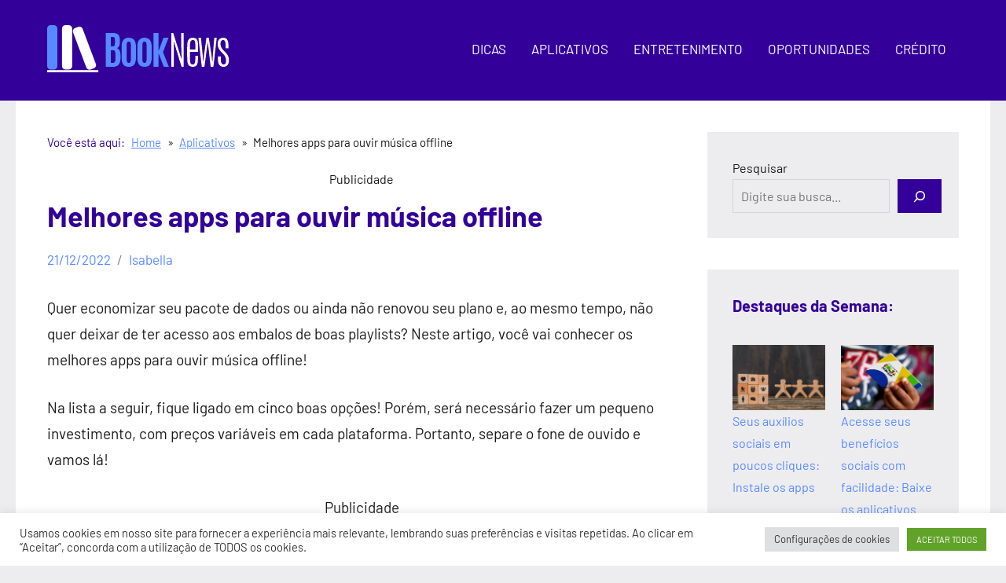

--- FILE ---
content_type: text/html; charset=UTF-8
request_url: https://www.booknews.app/apps-musica-offline/
body_size: 30654
content:
<!DOCTYPE html><html lang="pt-BR"><head><meta charset="UTF-8"><link data-optimized="2" rel="stylesheet" href="https://www.booknews.app/wp-content/litespeed/css/11184b62b8ec90cd50c76d2e53d3530e.css?ver=65263" /><meta name="viewport" content="width=device-width, initial-scale=1"><link rel="profile" href="http://gmpg.org/xfn/11"><meta name='robots' content='index, follow, max-image-preview:large, max-snippet:-1, max-video-preview:-1' /><title>Melhores apps para ouvir música offline - Book News</title><meta name="description" content="Quer economizar seu pacote de dados? Neste artigo, você vai conhecer os melhores apps para ouvir música offline!" /><link rel="canonical" href="https://www.booknews.app/apps-musica-offline/" /><meta property="og:locale" content="pt_BR" /><meta property="og:type" content="article" /><meta property="og:title" content="Melhores apps para ouvir música offline - Book News" /><meta property="og:description" content="Quer economizar seu pacote de dados? Neste artigo, você vai conhecer os melhores apps para ouvir música offline!" /><meta property="og:url" content="https://www.booknews.app/apps-musica-offline/" /><meta property="og:site_name" content="Book News" /><meta property="article:published_time" content="2022-12-21T12:12:35+00:00" /><meta property="article:modified_time" content="2022-12-28T12:16:19+00:00" /><meta property="og:image" content="https://www.booknews.app/wp-content/uploads/2022/12/alex-blajan-QDPFWFCHes4-unsplash.webp" /><meta property="og:image:width" content="500" /><meta property="og:image:height" content="350" /><meta property="og:image:type" content="image/webp" /><meta name="author" content="Isabella" /><meta name="twitter:card" content="summary_large_image" /><meta name="twitter:label1" content="Escrito por" /><meta name="twitter:data1" content="Isabella" /><meta name="twitter:label2" content="Est. tempo de leitura" /><meta name="twitter:data2" content="2 minutos" /> <script type="application/ld+json" class="yoast-schema-graph">{"@context":"https://schema.org","@graph":[{"@type":"Article","@id":"https://www.booknews.app/apps-musica-offline/#article","isPartOf":{"@id":"https://www.booknews.app/apps-musica-offline/"},"author":{"name":"Isabella","@id":"https://www.booknews.app/#/schema/person/007be127e4bbfe11290f50211790e4e4"},"headline":"Melhores apps para ouvir música offline","datePublished":"2022-12-21T12:12:35+00:00","dateModified":"2022-12-28T12:16:19+00:00","mainEntityOfPage":{"@id":"https://www.booknews.app/apps-musica-offline/"},"wordCount":315,"commentCount":0,"publisher":{"@id":"https://www.booknews.app/#organization"},"image":{"@id":"https://www.booknews.app/apps-musica-offline/#primaryimage"},"thumbnailUrl":"https://www.booknews.app/wp-content/uploads/2022/12/alex-blajan-QDPFWFCHes4-unsplash.webp","keywords":["funk","música","pop","reggaeton","rock","sertanejo"],"articleSection":["Aplicativos"],"inLanguage":"pt-BR"},{"@type":"WebPage","@id":"https://www.booknews.app/apps-musica-offline/","url":"https://www.booknews.app/apps-musica-offline/","name":"Melhores apps para ouvir música offline - Book News","isPartOf":{"@id":"https://www.booknews.app/#website"},"primaryImageOfPage":{"@id":"https://www.booknews.app/apps-musica-offline/#primaryimage"},"image":{"@id":"https://www.booknews.app/apps-musica-offline/#primaryimage"},"thumbnailUrl":"https://www.booknews.app/wp-content/uploads/2022/12/alex-blajan-QDPFWFCHes4-unsplash.webp","datePublished":"2022-12-21T12:12:35+00:00","dateModified":"2022-12-28T12:16:19+00:00","description":"Quer economizar seu pacote de dados? Neste artigo, você vai conhecer os melhores apps para ouvir música offline!","breadcrumb":{"@id":"https://www.booknews.app/apps-musica-offline/#breadcrumb"},"inLanguage":"pt-BR","potentialAction":[{"@type":"ReadAction","target":["https://www.booknews.app/apps-musica-offline/"]}]},{"@type":"ImageObject","inLanguage":"pt-BR","@id":"https://www.booknews.app/apps-musica-offline/#primaryimage","url":"https://www.booknews.app/wp-content/uploads/2022/12/alex-blajan-QDPFWFCHes4-unsplash.webp","contentUrl":"https://www.booknews.app/wp-content/uploads/2022/12/alex-blajan-QDPFWFCHes4-unsplash.webp","width":500,"height":350,"caption":"Crédito: Alex Blajan / Unsplash"},{"@type":"BreadcrumbList","@id":"https://www.booknews.app/apps-musica-offline/#breadcrumb","itemListElement":[{"@type":"ListItem","position":1,"name":"Início","item":"https://www.booknews.app/"},{"@type":"ListItem","position":2,"name":"Melhores apps para ouvir música offline"}]},{"@type":"WebSite","@id":"https://www.booknews.app/#website","url":"https://www.booknews.app/","name":"Book News","description":"Canal de Informação e Entretenimento!","publisher":{"@id":"https://www.booknews.app/#organization"},"potentialAction":[{"@type":"SearchAction","target":{"@type":"EntryPoint","urlTemplate":"https://www.booknews.app/?s={search_term_string}"},"query-input":{"@type":"PropertyValueSpecification","valueRequired":true,"valueName":"search_term_string"}}],"inLanguage":"pt-BR"},{"@type":"Organization","@id":"https://www.booknews.app/#organization","name":"Book News","url":"https://www.booknews.app/","logo":{"@type":"ImageObject","inLanguage":"pt-BR","@id":"https://www.booknews.app/#/schema/logo/image/","url":"https://www.booknews.app/wp-content/uploads/2021/10/book-news-logotipo-1.png","contentUrl":"https://www.booknews.app/wp-content/uploads/2021/10/book-news-logotipo-1.png","width":232,"height":60,"caption":"Book News"},"image":{"@id":"https://www.booknews.app/#/schema/logo/image/"}},{"@type":"Person","@id":"https://www.booknews.app/#/schema/person/007be127e4bbfe11290f50211790e4e4","name":"Isabella","image":{"@type":"ImageObject","inLanguage":"pt-BR","@id":"https://www.booknews.app/#/schema/person/image/","url":"https://secure.gravatar.com/avatar/74022ffa4a9e0b4228293bbf4aecb2e77f010479787aeb42e136e3d293e130c0?s=96&d=mm&r=g","contentUrl":"https://secure.gravatar.com/avatar/74022ffa4a9e0b4228293bbf4aecb2e77f010479787aeb42e136e3d293e130c0?s=96&d=mm&r=g","caption":"Isabella"},"url":"https://www.booknews.app/author/isabella/"}]}</script> <link rel="alternate" type="application/rss+xml" title="Feed para Book News &raquo;" href="https://www.booknews.app/feed/" /><link rel="alternate" title="oEmbed (JSON)" type="application/json+oembed" href="https://www.booknews.app/wp-json/oembed/1.0/embed?url=https%3A%2F%2Fwww.booknews.app%2Fapps-musica-offline%2F" /><link rel="alternate" title="oEmbed (XML)" type="text/xml+oembed" href="https://www.booknews.app/wp-json/oembed/1.0/embed?url=https%3A%2F%2Fwww.booknews.app%2Fapps-musica-offline%2F&#038;format=xml" /><style id='wp-block-image-inline-css' type='text/css'>.wp-block-image>a,.wp-block-image>figure>a{display:inline-block}.wp-block-image img{box-sizing:border-box;height:auto;max-width:100%;vertical-align:bottom}@media not (prefers-reduced-motion){.wp-block-image img.hide{visibility:hidden}.wp-block-image img.show{animation:show-content-image .4s}}.wp-block-image[style*=border-radius] img,.wp-block-image[style*=border-radius]>a{border-radius:inherit}.wp-block-image.has-custom-border img{box-sizing:border-box}.wp-block-image.aligncenter{text-align:center}.wp-block-image.alignfull>a,.wp-block-image.alignwide>a{width:100%}.wp-block-image.alignfull img,.wp-block-image.alignwide img{height:auto;width:100%}.wp-block-image .aligncenter,.wp-block-image .alignleft,.wp-block-image .alignright,.wp-block-image.aligncenter,.wp-block-image.alignleft,.wp-block-image.alignright{display:table}.wp-block-image .aligncenter>figcaption,.wp-block-image .alignleft>figcaption,.wp-block-image .alignright>figcaption,.wp-block-image.aligncenter>figcaption,.wp-block-image.alignleft>figcaption,.wp-block-image.alignright>figcaption{caption-side:bottom;display:table-caption}.wp-block-image .alignleft{float:left;margin:.5em 1em .5em 0}.wp-block-image .alignright{float:right;margin:.5em 0 .5em 1em}.wp-block-image .aligncenter{margin-left:auto;margin-right:auto}.wp-block-image :where(figcaption){margin-bottom:1em;margin-top:.5em}.wp-block-image.is-style-circle-mask img{border-radius:9999px}@supports ((-webkit-mask-image:none) or (mask-image:none)) or (-webkit-mask-image:none){.wp-block-image.is-style-circle-mask img{border-radius:0;-webkit-mask-image:url('data:image/svg+xml;utf8,<svg viewBox="0 0 100 100" xmlns="http://www.w3.org/2000/svg"><circle cx="50" cy="50" r="50"/></svg>');mask-image:url('data:image/svg+xml;utf8,<svg viewBox="0 0 100 100" xmlns="http://www.w3.org/2000/svg"><circle cx="50" cy="50" r="50"/></svg>');mask-mode:alpha;-webkit-mask-position:center;mask-position:center;-webkit-mask-repeat:no-repeat;mask-repeat:no-repeat;-webkit-mask-size:contain;mask-size:contain}}:root :where(.wp-block-image.is-style-rounded img,.wp-block-image .is-style-rounded img){border-radius:9999px}.wp-block-image figure{margin:0}.wp-lightbox-container{display:flex;flex-direction:column;position:relative}.wp-lightbox-container img{cursor:zoom-in}.wp-lightbox-container img:hover+button{opacity:1}.wp-lightbox-container button{align-items:center;backdrop-filter:blur(16px) saturate(180%);background-color:#5a5a5a40;border:none;border-radius:4px;cursor:zoom-in;display:flex;height:20px;justify-content:center;opacity:0;padding:0;position:absolute;right:16px;text-align:center;top:16px;width:20px;z-index:100}@media not (prefers-reduced-motion){.wp-lightbox-container button{transition:opacity .2s ease}}.wp-lightbox-container button:focus-visible{outline:3px auto #5a5a5a40;outline:3px auto -webkit-focus-ring-color;outline-offset:3px}.wp-lightbox-container button:hover{cursor:pointer;opacity:1}.wp-lightbox-container button:focus{opacity:1}.wp-lightbox-container button:focus,.wp-lightbox-container button:hover,.wp-lightbox-container button:not(:hover):not(:active):not(.has-background){background-color:#5a5a5a40;border:none}.wp-lightbox-overlay{box-sizing:border-box;cursor:zoom-out;height:100vh;left:0;overflow:hidden;position:fixed;top:0;visibility:hidden;width:100%;z-index:100000}.wp-lightbox-overlay .close-button{align-items:center;cursor:pointer;display:flex;justify-content:center;min-height:40px;min-width:40px;padding:0;position:absolute;right:calc(env(safe-area-inset-right) + 16px);top:calc(env(safe-area-inset-top) + 16px);z-index:5000000}.wp-lightbox-overlay .close-button:focus,.wp-lightbox-overlay .close-button:hover,.wp-lightbox-overlay .close-button:not(:hover):not(:active):not(.has-background){background:none;border:none}.wp-lightbox-overlay .lightbox-image-container{height:var(--wp--lightbox-container-height);left:50%;overflow:hidden;position:absolute;top:50%;transform:translate(-50%,-50%);transform-origin:top left;width:var(--wp--lightbox-container-width);z-index:9999999999}.wp-lightbox-overlay .wp-block-image{align-items:center;box-sizing:border-box;display:flex;height:100%;justify-content:center;margin:0;position:relative;transform-origin:0 0;width:100%;z-index:3000000}.wp-lightbox-overlay .wp-block-image img{height:var(--wp--lightbox-image-height);min-height:var(--wp--lightbox-image-height);min-width:var(--wp--lightbox-image-width);width:var(--wp--lightbox-image-width)}.wp-lightbox-overlay .wp-block-image figcaption{display:none}.wp-lightbox-overlay button{background:none;border:none}.wp-lightbox-overlay .scrim{background-color:#fff;height:100%;opacity:.9;position:absolute;width:100%;z-index:2000000}.wp-lightbox-overlay.active{visibility:visible}@media not (prefers-reduced-motion){.wp-lightbox-overlay.active{animation:turn-on-visibility .25s both}.wp-lightbox-overlay.active img{animation:turn-on-visibility .35s both}.wp-lightbox-overlay.show-closing-animation:not(.active){animation:turn-off-visibility .35s both}.wp-lightbox-overlay.show-closing-animation:not(.active) img{animation:turn-off-visibility .25s both}.wp-lightbox-overlay.zoom.active{animation:none;opacity:1;visibility:visible}.wp-lightbox-overlay.zoom.active .lightbox-image-container{animation:lightbox-zoom-in .4s}.wp-lightbox-overlay.zoom.active .lightbox-image-container img{animation:none}.wp-lightbox-overlay.zoom.active .scrim{animation:turn-on-visibility .4s forwards}.wp-lightbox-overlay.zoom.show-closing-animation:not(.active){animation:none}.wp-lightbox-overlay.zoom.show-closing-animation:not(.active) .lightbox-image-container{animation:lightbox-zoom-out .4s}.wp-lightbox-overlay.zoom.show-closing-animation:not(.active) .lightbox-image-container img{animation:none}.wp-lightbox-overlay.zoom.show-closing-animation:not(.active) .scrim{animation:turn-off-visibility .4s forwards}}@keyframes show-content-image{0%{visibility:hidden}99%{visibility:hidden}to{visibility:visible}}@keyframes turn-on-visibility{0%{opacity:0}to{opacity:1}}@keyframes turn-off-visibility{0%{opacity:1;visibility:visible}99%{opacity:0;visibility:visible}to{opacity:0;visibility:hidden}}@keyframes lightbox-zoom-in{0%{transform:translate(calc((-100vw + var(--wp--lightbox-scrollbar-width))/2 + var(--wp--lightbox-initial-left-position)),calc(-50vh + var(--wp--lightbox-initial-top-position))) scale(var(--wp--lightbox-scale))}to{transform:translate(-50%,-50%) scale(1)}}@keyframes lightbox-zoom-out{0%{transform:translate(-50%,-50%) scale(1);visibility:visible}99%{visibility:visible}to{transform:translate(calc((-100vw + var(--wp--lightbox-scrollbar-width))/2 + var(--wp--lightbox-initial-left-position)),calc(-50vh + var(--wp--lightbox-initial-top-position))) scale(var(--wp--lightbox-scale));visibility:hidden}}
/*# sourceURL=https://www.booknews.app/wp-includes/blocks/image/style.min.css */</style> <script type="text/javascript" src="https://www.booknews.app/wp-includes/js/jquery/jquery.min.js" id="jquery-core-js"></script> <link rel="https://api.w.org/" href="https://www.booknews.app/wp-json/" /><link rel="alternate" title="JSON" type="application/json" href="https://www.booknews.app/wp-json/wp/v2/posts/208" /><link rel="EditURI" type="application/rsd+xml" title="RSD" href="https://www.booknews.app/xmlrpc.php?rsd" /><link rel='shortlink' href='https://www.booknews.app/?p=208' />
 <script async src="https://www.googletagmanager.com/gtag/js?id=G-Q02V071LLM"></script> <script>window.dataLayer = window.dataLayer || [];
  function gtag(){dataLayer.push(arguments);}
  gtag('js', new Date());

  gtag('config', 'G-Q02V071LLM');</script> <noscript><img height="1" width="1" style="display:none"
src="https://www.facebook.com/tr?id=330400992367006&ev=PageView&noscript=1"
/></noscript>
<noscript><img height="1" width="1" style="display:none"
src="https://www.facebook.com/tr?id=3988347524727530&ev=PageView&noscript=1"
/></noscript><link rel="icon" href="https://www.booknews.app/wp-content/uploads/2021/10/book-news-icone-1.png" sizes="32x32" /><link rel="icon" href="https://www.booknews.app/wp-content/uploads/2021/10/book-news-icone-1.png" sizes="192x192" /><link rel="apple-touch-icon" href="https://www.booknews.app/wp-content/uploads/2021/10/book-news-icone-1.png" /><meta name="msapplication-TileImage" content="https://www.booknews.app/wp-content/uploads/2021/10/book-news-icone-1.png" /></head><body class="wp-singular post-template-default single single-post postid-208 single-format-standard wp-custom-logo wp-theme-occasio wide-theme-layout has-sidebar site-title-hidden site-description-hidden categories-hidden comments-hidden tags-hidden is-blog-page"><div id="page" class="site">
<a class="skip-link screen-reader-text" href="#content">Pular para o conteúdo</a><header id="masthead" class="site-header" role="banner"><div class="header-main"><div class="site-logo">
<a href="https://www.booknews.app/" class="custom-logo-link" rel="home"><img width="232" height="60" src="https://www.booknews.app/wp-content/uploads/2021/10/book-news-logotipo-1.png" class="custom-logo" alt="Book News" decoding="async" /></a></div><div class="site-branding"><p class="site-title"><a href="https://www.booknews.app/" rel="home">Book News</a></p><p class="site-description">Canal de Informação e Entretenimento!</p></div><button class="primary-menu-toggle menu-toggle" aria-controls="primary-menu" aria-expanded="false" >
<svg class="icon icon-menu" aria-hidden="true" role="img"> <use xlink:href="https://www.booknews.app/wp-content/themes/occasio/assets/icons/genericons-neue.svg#menu"></use> </svg><svg class="icon icon-close" aria-hidden="true" role="img"> <use xlink:href="https://www.booknews.app/wp-content/themes/occasio/assets/icons/genericons-neue.svg#close"></use> </svg>		<span class="menu-toggle-text">Menu</span>
</button><div class="primary-navigation"><nav id="site-navigation" class="main-navigation"  role="navigation" aria-label="Menu principal"><ul id="primary-menu" class="menu"><li id="menu-item-93" class="menu-item menu-item-type-taxonomy menu-item-object-category menu-item-93"><a href="https://www.booknews.app/category/dicas/">Dicas</a></li><li id="menu-item-94" class="menu-item menu-item-type-taxonomy menu-item-object-category current-post-ancestor current-menu-parent current-post-parent menu-item-94"><a href="https://www.booknews.app/category/aplicativos/">Aplicativos</a></li><li id="menu-item-95" class="menu-item menu-item-type-taxonomy menu-item-object-category menu-item-95"><a href="https://www.booknews.app/category/entretenimento/">Entretenimento</a></li><li id="menu-item-96" class="menu-item menu-item-type-taxonomy menu-item-object-category menu-item-96"><a href="https://www.booknews.app/category/oportunidades/">Oportunidades</a></li><li id="menu-item-97" class="menu-item menu-item-type-taxonomy menu-item-object-category menu-item-97"><a href="https://www.booknews.app/category/credito/">Crédito</a></li></ul></nav></div></div></header><div id="content" class="site-content"><main id="main" class="site-main" role="main"><nav role="navigation" aria-label="Breadcrumbs" class="themezee-breadcrumbs breadcrumbs trail-separator-raquo" itemprop="breadcrumb"><div class="breadcrumbs-container"><h2 class="trail-browse">Você está aqui:</h2><ul class="trail-items" itemscope itemtype="http://schema.org/BreadcrumbList"><meta name="numberOfItems" content="3" /><meta name="itemListOrder" content="Ascending" /><li itemprop="itemListElement" itemscope itemtype="http://schema.org/ListItem" class="trail-item trail-begin"><a itemprop="item" href="https://www.booknews.app"  rel="home"><span itemprop="name">Home</span></a><meta itemprop="position" content="1" /></li><li itemprop="itemListElement" itemscope itemtype="http://schema.org/ListItem" class="trail-item"><a itemprop="item" href="https://www.booknews.app/category/aplicativos/"><span itemprop="name">Aplicativos</span></a><meta itemprop="position" content="2" /></li><li itemprop="itemListElement" itemscope itemtype="http://schema.org/ListItem" class="trail-item trail-end"><span itemprop="name">Melhores apps para ouvir música offline</span><meta itemprop="position" content="3" /></li></ul></div></nav><div class='code-block code-block-1 ai-track' data-ai='WzEsMCwiQ29udGV1ZG8gMSIsIiIsMV0=' style='margin: 8px auto; text-align: center; display: block; clear: both;'><div id='div-gpt-ad-1606164528140-0'></div><div class="">Publicidade</div></div><article id="post-208" class="post-208 post type-post status-publish format-standard has-post-thumbnail hentry category-aplicativos tag-funk tag-musica tag-pop tag-reggaeton tag-rock tag-sertanejo"><header class="post-header entry-header"><h1 class="post-title entry-title">Melhores apps para ouvir música offline</h1><div class="entry-meta"><div class="entry-categories"><ul class="post-categories"><li><a href="https://www.booknews.app/category/aplicativos/" rel="category tag">Aplicativos</a></li></ul></div><span class="posted-on"><a href="https://www.booknews.app/apps-musica-offline/" rel="bookmark"><time class="entry-date published" datetime="2022-12-21T09:12:35-03:00">21/12/2022</time><time class="updated" datetime="2022-12-28T09:16:19-03:00">28/12/2022</time></a></span><span class="posted-by"> <span class="author vcard"><a class="url fn n" href="https://www.booknews.app/author/isabella/" title="Ver todos os posts de Isabella" rel="author">Isabella</a></span></span></div></header><div class="entry-content"><p>Quer economizar seu pacote de dados ou ainda não renovou seu plano e, ao mesmo tempo, não quer deixar de ter acesso aos embalos de boas playlists? Neste artigo, você vai conhecer os melhores apps para ouvir música offline!</p><p>Na lista a seguir, fique ligado em cinco boas opções! Porém, será necessário fazer um pequeno investimento, com preços variáveis em cada plataforma. Portanto, separe o fone de ouvido e vamos lá!</p><div class='code-block code-block-2 ai-track' data-ai='WzIsMCwiQ29udGV1ZG8gMiIsIiIsMV0=' style='margin: 8px auto; text-align: center; display: block; clear: both;'><div id='div-gpt-ad-1606164528222-0'></div><div class="">Publicidade</div></div><h2>Melhores apps para ouvir música offline</h2><figure id="attachment_209" aria-describedby="caption-attachment-209" style="width: 500px" class="wp-caption aligncenter"><img fetchpriority="high" decoding="async" class="wp-image-209 size-full" src="https://www.booknews.app/wp-content/uploads/2022/12/alex-blajan-QDPFWFCHes4-unsplash.webp" alt="ouvir música offline" width="500" height="350" srcset="https://www.booknews.app/wp-content/uploads/2022/12/alex-blajan-QDPFWFCHes4-unsplash.webp 500w, https://www.booknews.app/wp-content/uploads/2022/12/alex-blajan-QDPFWFCHes4-unsplash-300x210.webp 300w" sizes="(max-width: 500px) 100vw, 500px" /><figcaption id="caption-attachment-209" class="wp-caption-text">Crédito: Alex Blajan / Unsplash</figcaption></figure><h3>Spotify</h3><p>Esse gigante do streaming não poderia ficar de fora. O Spotify tem mais de 50 milhões de faixas. No entanto, se quiser ter acesso às músicas offline, será necessário assinar a versão Premium. Então, basta fazer download das canções. Disponível para <a href="https://play.google.com/store/apps/details?id=com.spotify.music&amp;hl=pt_BR&amp;gl=US">Android</a> e <a href="https://apps.apple.com/br/app/spotify-m%C3%BAsica-e-podcast/id324684580">iOS</a>.</p><h3>Deezer</h3><p>Também é um streaming renomado, mas, assim como o Spotify, só é possível baixar as trilhas sonoras caso você seja assinante Premium. Disponível para <a href="https://play.google.com/store/apps/details?id=deezer.android.app&amp;pcampaignid=pcampaignidMKT-Other-global-all-co-prtnr-py-PartBadge-Mar2515-1">Android</a> e <a href="https://apps.apple.com/us/app/deezer-music-podcast-player/id292738169?ign-itsct=apps_box&amp;ign-itscg=30200">iOS</a>.</p><h3>Apple Music</h3><p>Assinantes do app também podem baixar faixas, álbuns e playlists. Disponível para <a href="https://play.google.com/store/apps/details?id=com.apple.android.music&amp;hl=pt_BR&amp;gl=US">Android</a> e <a href="https://apps.apple.com/us/app/apple-music/id1108187390">iOS</a>.</p><blockquote><h4>Leia também: <a href="https://www.booknews.app/apps-que-ajudam-aprender-dirigir/">Apps que te ajudam aprender a dirigir</a></h4></blockquote><h3>Tidal</h3><p>Além das músicas, também é possível baixar os clipes, desde que seja assinante. Disponível para <a href="https://play.google.com/store/apps/details?id=com.aspiro.tidal&amp;hl=pt_BR&amp;gl=US">Android</a> e <a href="https://apps.apple.com/br/app/tidal-music/id913943275">iOS</a>.</p><h3>Amazon Prime Music</h3><p>Nesse caso, as músicas offline são acessíveis para usuários Prime Music (mais em conta) e Music Unlimited (mais cara e completa). Depois de fazer o download, as músicas ficam salvas na memória do celular, computador ou tablet, além de poderem ser reproduzidas pelo app. Disponível para <a href="https://play.google.com/store/apps/details?id=com.amazon.mp3&amp;hl=pt_BR&amp;gl=US">Android</a> e <a href="https://apps.apple.com/br/app/amazon-music-ou%C3%A7a-podcasts/id510855668">iOS</a>.</p><p>Gostou das possibilidades para ouvir música offline? Siga acessando o <a href="https://www.booknews.app/">Book News</a> para outros conteúdos!</p></div><div class="entry-tags"><span class="entry-tags-label screen-reader-text">Tags</span><a href="https://www.booknews.app/tag/funk/" rel="tag">funk</a><a href="https://www.booknews.app/tag/musica/" rel="tag">música</a><a href="https://www.booknews.app/tag/pop/" rel="tag">pop</a><a href="https://www.booknews.app/tag/reggaeton/" rel="tag">reggaeton</a><a href="https://www.booknews.app/tag/rock/" rel="tag">rock</a><a href="https://www.booknews.app/tag/sertanejo/" rel="tag">sertanejo</a></div></article><nav class="navigation post-navigation" aria-label="Posts"><h2 class="screen-reader-text">Navegação de Post</h2><div class="nav-links"><div class="nav-previous"><a href="https://www.booknews.app/apps-musica-gospel/" rel="prev"><span class="nav-link-text">Post anterior</span><h3 class="entry-title">Conheça apps para ouvir música gospel</h3></a></div><div class="nav-next"><a href="https://www.booknews.app/imagens-satelite-ao-vivo/" rel="next"><span class="nav-link-text">Próximo post</span><h3 class="entry-title">Veja sua cidade com imagens de satélite ao vivo</h3></a></div></div></nav><div class="themezee-related-posts related-posts"><header class="archive-header related-posts-header entry-header"><h2 class="archive-title related-posts-title entry-title">Veja Também:</h2></header><div class="related-posts-grid"><div class="related-posts-columns related-posts-four-columns clearfix"><div class="related-post-column clearfix"><article id="post-1526"><a href="https://www.booknews.app/seus-auxilios-sociais-em-poucos-cliques-instale-os-apps/" rel="bookmark"><img width="500" height="350" src="https://www.booknews.app/wp-content/uploads/2025/03/family-concept-with-icons-wooden-cubes-human-figures-wooden-table-side-view.webp" class="attachment-themezee-related-posts size-themezee-related-posts wp-post-image" alt="Seus auxílios sociais em poucos cliques: Instale os apps" decoding="async" srcset="https://www.booknews.app/wp-content/uploads/2025/03/family-concept-with-icons-wooden-cubes-human-figures-wooden-table-side-view.webp 500w, https://www.booknews.app/wp-content/uploads/2025/03/family-concept-with-icons-wooden-cubes-human-figures-wooden-table-side-view-300x210.webp 300w" sizes="(max-width: 500px) 100vw, 500px" /></a><header class="entry-header"><h4 class="entry-title"><a href="https://www.booknews.app/seus-auxilios-sociais-em-poucos-cliques-instale-os-apps/" rel="bookmark">Seus auxílios sociais em poucos cliques: Instale os apps</a></h4></header></article></div><div class="related-post-column clearfix"><article id="post-1522"><a href="https://www.booknews.app/acesse-seus-beneficios-sociais-com-facilidade-baixe-os-aplicativos/" rel="bookmark"><img width="500" height="350" src="https://www.booknews.app/wp-content/uploads/2025/03/BANNER-BLOGS-45.webp" class="attachment-themezee-related-posts size-themezee-related-posts wp-post-image" alt="Acesse seus benefícios sociais com facilidade: Baixe os aplicativos" decoding="async" srcset="https://www.booknews.app/wp-content/uploads/2025/03/BANNER-BLOGS-45.webp 500w, https://www.booknews.app/wp-content/uploads/2025/03/BANNER-BLOGS-45-300x210.webp 300w" sizes="(max-width: 500px) 100vw, 500px" /></a><header class="entry-header"><h4 class="entry-title"><a href="https://www.booknews.app/acesse-seus-beneficios-sociais-com-facilidade-baixe-os-aplicativos/" rel="bookmark">Acesse seus benefícios sociais com facilidade: Baixe os aplicativos</a></h4></header></article></div><div class="related-post-column clearfix"><article id="post-1508"><a href="https://www.booknews.app/viaje-no-tempo-baixe-gratis-suas-musicas-antigas/" rel="bookmark"><img width="500" height="350" src="https://www.booknews.app/wp-content/uploads/2025/03/ab67616d0000b27305f30aa7a24633a16457cbfc.webp" class="attachment-themezee-related-posts size-themezee-related-posts wp-post-image" alt="Viaje no tempo: Baixe grátis suas músicas antigas" decoding="async" loading="lazy" srcset="https://www.booknews.app/wp-content/uploads/2025/03/ab67616d0000b27305f30aa7a24633a16457cbfc.webp 500w, https://www.booknews.app/wp-content/uploads/2025/03/ab67616d0000b27305f30aa7a24633a16457cbfc-300x210.webp 300w" sizes="auto, (max-width: 500px) 100vw, 500px" /></a><header class="entry-header"><h4 class="entry-title"><a href="https://www.booknews.app/viaje-no-tempo-baixe-gratis-suas-musicas-antigas/" rel="bookmark">Viaje no tempo: Baixe grátis suas músicas antigas</a></h4></header></article></div><div class="related-post-column clearfix"><article id="post-1498"><a href="https://www.booknews.app/aplicativos-de-musicas-descubra-e-baixe-suas-faixas-favoritas/" rel="bookmark"><img width="500" height="350" src="https://www.booknews.app/wp-content/uploads/2025/03/optimistic-woman-with-brunette-hair-denim-olive-clothes-smiles-holding-phone-outside-woman-light-headphones-poses-outdoors.webp" class="attachment-themezee-related-posts size-themezee-related-posts wp-post-image" alt="Aplicativos de músicas: Descubra e baixe suas faixas favoritas" decoding="async" loading="lazy" srcset="https://www.booknews.app/wp-content/uploads/2025/03/optimistic-woman-with-brunette-hair-denim-olive-clothes-smiles-holding-phone-outside-woman-light-headphones-poses-outdoors.webp 500w, https://www.booknews.app/wp-content/uploads/2025/03/optimistic-woman-with-brunette-hair-denim-olive-clothes-smiles-holding-phone-outside-woman-light-headphones-poses-outdoors-300x210.webp 300w" sizes="auto, (max-width: 500px) 100vw, 500px" /></a><header class="entry-header"><h4 class="entry-title"><a href="https://www.booknews.app/aplicativos-de-musicas-descubra-e-baixe-suas-faixas-favoritas/" rel="bookmark">Aplicativos de músicas: Descubra e baixe suas faixas favoritas</a></h4></header></article></div></div></div></div></main><section id="secondary" class="sidebar widget-area" role="complementary"><div id="block-2" class="widget widget_block widget_search"><form role="search" method="get" action="https://www.booknews.app/" class="wp-block-search__button-outside wp-block-search__icon-button wp-block-search"    ><label class="wp-block-search__label" for="wp-block-search__input-1" >Pesquisar</label><div class="wp-block-search__inside-wrapper" ><input class="wp-block-search__input" id="wp-block-search__input-1" placeholder="Digite sua busca..." value="" type="search" name="s" required /><button aria-label="Pesquisar" class="wp-block-search__button has-icon wp-element-button" type="submit" ><svg class="search-icon" viewBox="0 0 24 24" width="24" height="24">
<path d="M13 5c-3.3 0-6 2.7-6 6 0 1.4.5 2.7 1.3 3.7l-3.8 3.8 1.1 1.1 3.8-3.8c1 .8 2.3 1.3 3.7 1.3 3.3 0 6-2.7 6-6S16.3 5 13 5zm0 10.5c-2.5 0-4.5-2-4.5-4.5s2-4.5 4.5-4.5 4.5 2 4.5 4.5-2 4.5-4.5 4.5z"></path>
</svg></button></div></form></div><div id="block-3" class="widget widget_block"><div class="wp-block-group"><div class="wp-block-group__inner-container is-layout-flow wp-block-group-is-layout-flow"><h2 class="is-style-widget-title wp-block-heading">Destaques da Semana:</h2><ul class="wp-block-latest-posts__list is-grid columns-2 wp-block-latest-posts"><li><div class="wp-block-latest-posts__featured-image"><img loading="lazy" decoding="async" width="300" height="210" src="https://www.booknews.app/wp-content/uploads/2025/03/family-concept-with-icons-wooden-cubes-human-figures-wooden-table-side-view-300x210.webp" class="attachment-medium size-medium wp-post-image" alt="Seus auxílios sociais em poucos cliques: Instale os apps" style="" srcset="https://www.booknews.app/wp-content/uploads/2025/03/family-concept-with-icons-wooden-cubes-human-figures-wooden-table-side-view-300x210.webp 300w, https://www.booknews.app/wp-content/uploads/2025/03/family-concept-with-icons-wooden-cubes-human-figures-wooden-table-side-view.webp 500w" sizes="auto, (max-width: 300px) 100vw, 300px" /></div><a class="wp-block-latest-posts__post-title" href="https://www.booknews.app/seus-auxilios-sociais-em-poucos-cliques-instale-os-apps/">Seus auxílios sociais em poucos cliques: Instale os apps</a></li><li><div class="wp-block-latest-posts__featured-image"><img loading="lazy" decoding="async" width="300" height="210" src="https://www.booknews.app/wp-content/uploads/2025/03/BANNER-BLOGS-45-300x210.webp" class="attachment-medium size-medium wp-post-image" alt="Acesse seus benefícios sociais com facilidade: Baixe os aplicativos" style="" srcset="https://www.booknews.app/wp-content/uploads/2025/03/BANNER-BLOGS-45-300x210.webp 300w, https://www.booknews.app/wp-content/uploads/2025/03/BANNER-BLOGS-45.webp 500w" sizes="auto, (max-width: 300px) 100vw, 300px" /></div><a class="wp-block-latest-posts__post-title" href="https://www.booknews.app/acesse-seus-beneficios-sociais-com-facilidade-baixe-os-aplicativos/">Acesse seus benefícios sociais com facilidade: Baixe os aplicativos</a></li><li><div class="wp-block-latest-posts__featured-image"><img loading="lazy" decoding="async" width="300" height="210" src="https://www.booknews.app/wp-content/uploads/2025/03/ab67616d0000b27305f30aa7a24633a16457cbfc-300x210.webp" class="attachment-medium size-medium wp-post-image" alt="Viaje no tempo: Baixe grátis suas músicas antigas" style="" srcset="https://www.booknews.app/wp-content/uploads/2025/03/ab67616d0000b27305f30aa7a24633a16457cbfc-300x210.webp 300w, https://www.booknews.app/wp-content/uploads/2025/03/ab67616d0000b27305f30aa7a24633a16457cbfc.webp 500w" sizes="auto, (max-width: 300px) 100vw, 300px" /></div><a class="wp-block-latest-posts__post-title" href="https://www.booknews.app/viaje-no-tempo-baixe-gratis-suas-musicas-antigas/">Viaje no tempo: Baixe grátis suas músicas antigas</a></li><li><div class="wp-block-latest-posts__featured-image"><img loading="lazy" decoding="async" width="300" height="210" src="https://www.booknews.app/wp-content/uploads/2025/03/optimistic-woman-with-brunette-hair-denim-olive-clothes-smiles-holding-phone-outside-woman-light-headphones-poses-outdoors-300x210.webp" class="attachment-medium size-medium wp-post-image" alt="Aplicativos de músicas: Descubra e baixe suas faixas favoritas" style="" srcset="https://www.booknews.app/wp-content/uploads/2025/03/optimistic-woman-with-brunette-hair-denim-olive-clothes-smiles-holding-phone-outside-woman-light-headphones-poses-outdoors-300x210.webp 300w, https://www.booknews.app/wp-content/uploads/2025/03/optimistic-woman-with-brunette-hair-denim-olive-clothes-smiles-holding-phone-outside-woman-light-headphones-poses-outdoors.webp 500w" sizes="auto, (max-width: 300px) 100vw, 300px" /></div><a class="wp-block-latest-posts__post-title" href="https://www.booknews.app/aplicativos-de-musicas-descubra-e-baixe-suas-faixas-favoritas/">Aplicativos de músicas: Descubra e baixe suas faixas favoritas</a></li><li><div class="wp-block-latest-posts__featured-image"><img loading="lazy" decoding="async" width="300" height="210" src="https://www.booknews.app/wp-content/uploads/2025/03/BANNER-BLOGS-_25_-300x210.webp" class="attachment-medium size-medium wp-post-image" alt="Assista aos canais e programas de TV mais populares" style="" srcset="https://www.booknews.app/wp-content/uploads/2025/03/BANNER-BLOGS-_25_-300x210.webp 300w, https://www.booknews.app/wp-content/uploads/2025/03/BANNER-BLOGS-_25_.webp 500w" sizes="auto, (max-width: 300px) 100vw, 300px" /></div><a class="wp-block-latest-posts__post-title" href="https://www.booknews.app/assista-aos-canais-e-programas-de-tv-mais-populares/">Assista aos canais e programas de TV mais populares</a></li><li><div class="wp-block-latest-posts__featured-image"><img loading="lazy" decoding="async" width="300" height="210" src="https://www.booknews.app/wp-content/uploads/2025/03/BANNER-BLOGS-_24_-300x210.webp" class="attachment-medium size-medium wp-post-image" alt="Os 5 melhores aplicativos para ver TV grátis" style="" srcset="https://www.booknews.app/wp-content/uploads/2025/03/BANNER-BLOGS-_24_-300x210.webp 300w, https://www.booknews.app/wp-content/uploads/2025/03/BANNER-BLOGS-_24_.webp 500w" sizes="auto, (max-width: 300px) 100vw, 300px" /></div><a class="wp-block-latest-posts__post-title" href="https://www.booknews.app/os-5-melhores-aplicativos-para-ver-tv-gratis/">Os 5 melhores aplicativos para ver TV grátis</a></li><li><div class="wp-block-latest-posts__featured-image"><img loading="lazy" decoding="async" width="300" height="210" src="https://www.booknews.app/wp-content/uploads/2025/03/tvi-300x210.webp" class="attachment-medium size-medium wp-post-image" alt="Melhores canais de TV: como assistir seus programas favoritos" style="" srcset="https://www.booknews.app/wp-content/uploads/2025/03/tvi-300x210.webp 300w, https://www.booknews.app/wp-content/uploads/2025/03/tvi.webp 500w" sizes="auto, (max-width: 300px) 100vw, 300px" /></div><a class="wp-block-latest-posts__post-title" href="https://www.booknews.app/melhores-canais-de-tv-como-assistir-seus-programas-favoritos/">Melhores canais de TV: como assistir seus programas favoritos</a></li><li><div class="wp-block-latest-posts__featured-image"><img loading="lazy" decoding="async" width="300" height="210" src="https://www.booknews.app/wp-content/uploads/2025/02/girl-watching-photographs-mobile-phone-while-reclining-sofa-home-300x210.webp" class="attachment-medium size-medium wp-post-image" alt="TV grátis: Conheça os 5 melhores aplicativos e assista" style="" srcset="https://www.booknews.app/wp-content/uploads/2025/02/girl-watching-photographs-mobile-phone-while-reclining-sofa-home-300x210.webp 300w, https://www.booknews.app/wp-content/uploads/2025/02/girl-watching-photographs-mobile-phone-while-reclining-sofa-home.webp 500w" sizes="auto, (max-width: 300px) 100vw, 300px" /></div><a class="wp-block-latest-posts__post-title" href="https://www.booknews.app/tv-gratis-conheca-os-5-melhores-aplicativos-e-assista/">TV grátis: Conheça os 5 melhores aplicativos e assista</a></li></ul></div></div></div><div id="block-8" class="widget widget_block"><div class="wp-block-group"><div class="wp-block-group__inner-container is-layout-flow wp-block-group-is-layout-flow"><h2 class="is-style-widget-title wp-block-heading">Institucionais:</h2><ul class="wp-block-page-list"><li class="wp-block-pages-list__item"><a class="wp-block-pages-list__item__link" href="https://www.booknews.app/disclaimer/">Disclaimer</a></li><li class="wp-block-pages-list__item"><a class="wp-block-pages-list__item__link" href="https://www.booknews.app/fale-conosco/">Fale Conosco</a></li><li class="wp-block-pages-list__item"><a class="wp-block-pages-list__item__link" href="https://www.booknews.app/politica-de-privacidade-e-cookies/">Política de Privacidade e Cookies</a></li><li class="wp-block-pages-list__item"><a class="wp-block-pages-list__item__link" href="https://www.booknews.app/quem-somos/">Quem Somos</a></li><li class="wp-block-pages-list__item"><a class="wp-block-pages-list__item__link" href="https://www.booknews.app/termos-de-uso/">Termos de Uso</a></li></ul></div></div></div></section></div><div id="footer-widgets-bg" class="footer-widgets-background"><div id="footer-widgets-wrap" class="footer-widgets-wrap container"><div id="footer-widgets" class="footer-widgets clearfix"  role="complementary"><div class="footer-widget-column widget-area"><aside id="block-18" class="widget widget_block widget_media_image"><figure class="wp-block-image size-full"><img loading="lazy" decoding="async" width="232" height="60" src="https://www.booknews.app/wp-content/uploads/2021/10/book-news-logotipo-1.png" alt="" class="wp-image-113"/></figure></aside><aside id="block-24" class="widget widget_block">Book News © 2023. Todos os textos são de propriedade intelectual deste site. As marcas comerciais, nomes e logotipos são de propriedade de suas respectivas empresas. Este site não faz parte do site do Facebook ou do Facebook, Inc. Este site não é patrocinado pelo Facebook. Facebook ™ é uma marca registrada da Facebook, Inc.</aside></div><div class="footer-widget-column widget-area"><aside id="block-21" class="widget widget_block"><h2 class="is-style-widget-title wp-block-heading" id="o-que-esta-procurando">O que está procurando</h2></aside><aside id="block-20" class="widget widget_block widget_categories"><ul class="wp-block-categories-list wp-block-categories"><li class="cat-item cat-item-4"><a href="https://www.booknews.app/category/aplicativos/">Aplicativos</a></li><li class="cat-item cat-item-2"><a href="https://www.booknews.app/category/credito/">Crédito</a></li><li class="cat-item cat-item-141"><a href="https://www.booknews.app/category/curiosidade/">Curiosidade</a></li><li class="cat-item cat-item-6"><a href="https://www.booknews.app/category/dicas/">Dicas</a></li><li class="cat-item cat-item-133"><a href="https://www.booknews.app/category/educacao/">Educação</a></li><li class="cat-item cat-item-5"><a href="https://www.booknews.app/category/entretenimento/">Entretenimento</a></li><li class="cat-item cat-item-140"><a href="https://www.booknews.app/category/esportes/">Esportes</a></li><li class="cat-item cat-item-100"><a href="https://www.booknews.app/category/financas/">Finanças</a></li><li class="cat-item cat-item-3"><a href="https://www.booknews.app/category/oportunidades/">Oportunidades</a></li><li class="cat-item cat-item-386"><a href="https://www.booknews.app/category/passagens/">Passagens</a></li><li class="cat-item cat-item-62"><a href="https://www.booknews.app/category/saude/">Saúde</a></li><li class="cat-item cat-item-125"><a href="https://www.booknews.app/category/tecnologia/">Tecnologia</a></li><li class="cat-item cat-item-1"><a href="https://www.booknews.app/category/uncategorized/">Uncategorized</a></li></ul></aside></div><div class="footer-widget-column widget-area"><aside id="block-22" class="widget widget_block"><h2 class="is-style-widget-title wp-block-heading" id="institucional">Institucional</h2></aside><aside id="block-23" class="widget widget_block"><ul class="wp-block-page-list"><li class="wp-block-pages-list__item"><a class="wp-block-pages-list__item__link" href="https://www.booknews.app/disclaimer/">Disclaimer</a></li><li class="wp-block-pages-list__item"><a class="wp-block-pages-list__item__link" href="https://www.booknews.app/fale-conosco/">Fale Conosco</a></li><li class="wp-block-pages-list__item"><a class="wp-block-pages-list__item__link" href="https://www.booknews.app/politica-de-privacidade-e-cookies/">Política de Privacidade e Cookies</a></li><li class="wp-block-pages-list__item"><a class="wp-block-pages-list__item__link" href="https://www.booknews.app/quem-somos/">Quem Somos</a></li><li class="wp-block-pages-list__item"><a class="wp-block-pages-list__item__link" href="https://www.booknews.app/termos-de-uso/">Termos de Uso</a></li></ul></aside></div></div></div></div><div class="footer-wrap"><footer id="colophon" class="site-footer"><div id="footer-line" class="site-info"><div id="block-26" class="widget widget_block widget_text"><p>© 2023 Copyright: Book News.</p></div></div></footer></div></div> <script type="speculationrules">{"prefetch":[{"source":"document","where":{"and":[{"href_matches":"/*"},{"not":{"href_matches":["/wp-*.php","/wp-admin/*","/wp-content/uploads/*","/wp-content/*","/wp-content/plugins/*","/wp-content/themes/occasio/*","/*\\?(.+)"]}},{"not":{"selector_matches":"a[rel~=\"nofollow\"]"}},{"not":{"selector_matches":".no-prefetch, .no-prefetch a"}}]},"eagerness":"conservative"}]}</script> <div id="cookie-law-info-bar" data-nosnippet="true"><span><div class="cli-bar-container cli-style-v2"><div class="cli-bar-message">Usamos cookies em nosso site para fornecer a experiência mais relevante, lembrando suas preferências e visitas repetidas. Ao clicar em “Aceitar”, concorda com a utilização de TODOS os cookies.</div><div class="cli-bar-btn_container"><a role='button' class="medium cli-plugin-button cli-plugin-main-button cli_settings_button" style="margin:0px 5px 0px 0px">Configurações de cookies</a><a id="wt-cli-accept-all-btn" role='button' data-cli_action="accept_all" class="wt-cli-element small cli-plugin-button wt-cli-accept-all-btn cookie_action_close_header cli_action_button">ACEITAR TODOS</a></div></div></span></div><div id="cookie-law-info-again" data-nosnippet="true"><span id="cookie_hdr_showagain">Manage consent</span></div><div class="cli-modal" data-nosnippet="true" id="cliSettingsPopup" tabindex="-1" role="dialog" aria-labelledby="cliSettingsPopup" aria-hidden="true"><div class="cli-modal-dialog" role="document"><div class="cli-modal-content cli-bar-popup">
<button type="button" class="cli-modal-close" id="cliModalClose">
<svg class="" viewBox="0 0 24 24"><path d="M19 6.41l-1.41-1.41-5.59 5.59-5.59-5.59-1.41 1.41 5.59 5.59-5.59 5.59 1.41 1.41 5.59-5.59 5.59 5.59 1.41-1.41-5.59-5.59z"></path><path d="M0 0h24v24h-24z" fill="none"></path></svg>
<span class="wt-cli-sr-only">Fechar</span>
</button><div class="cli-modal-body"><div class="cli-container-fluid cli-tab-container"><div class="cli-row"><div class="cli-col-12 cli-align-items-stretch cli-px-0"><div class="cli-privacy-overview"><h4>Privacy Overview</h4><div class="cli-privacy-content"><div class="cli-privacy-content-text">This website uses cookies to improve your experience while you navigate through the website. Out of these, the cookies that are categorized as necessary are stored on your browser as they are essential for the working of basic functionalities of the website. We also use third-party cookies that help us analyze and understand how you use this website. These cookies will be stored in your browser only with your consent. You also have the option to opt-out of these cookies. But opting out of some of these cookies may affect your browsing experience.</div></div>
<a class="cli-privacy-readmore" aria-label="Mostrar mais" role="button" data-readmore-text="Mostrar mais" data-readless-text="Mostrar menos"></a></div></div><div class="cli-col-12 cli-align-items-stretch cli-px-0 cli-tab-section-container"><div class="cli-tab-section"><div class="cli-tab-header">
<a role="button" tabindex="0" class="cli-nav-link cli-settings-mobile" data-target="necessary" data-toggle="cli-toggle-tab">
Necessary							</a><div class="wt-cli-necessary-checkbox">
<input type="checkbox" class="cli-user-preference-checkbox"  id="wt-cli-checkbox-necessary" data-id="checkbox-necessary" checked="checked"  />
<label class="form-check-label" for="wt-cli-checkbox-necessary">Necessary</label></div>
<span class="cli-necessary-caption">Sempre ativado</span></div><div class="cli-tab-content"><div class="cli-tab-pane cli-fade" data-id="necessary"><div class="wt-cli-cookie-description">
Necessary cookies are absolutely essential for the website to function properly. These cookies ensure basic functionalities and security features of the website, anonymously.<table class="cookielawinfo-row-cat-table cookielawinfo-winter"><thead><tr><th class="cookielawinfo-column-1">Cookie</th><th class="cookielawinfo-column-3">Duração</th><th class="cookielawinfo-column-4">Descrição</th></tr></thead><tbody><tr class="cookielawinfo-row"><td class="cookielawinfo-column-1">cookielawinfo-checkbox-analytics</td><td class="cookielawinfo-column-3">11 months</td><td class="cookielawinfo-column-4">This cookie is set by GDPR Cookie Consent plugin. The cookie is used to store the user consent for the cookies in the category "Analytics".</td></tr><tr class="cookielawinfo-row"><td class="cookielawinfo-column-1">cookielawinfo-checkbox-functional</td><td class="cookielawinfo-column-3">11 months</td><td class="cookielawinfo-column-4">The cookie is set by GDPR cookie consent to record the user consent for the cookies in the category "Functional".</td></tr><tr class="cookielawinfo-row"><td class="cookielawinfo-column-1">cookielawinfo-checkbox-necessary</td><td class="cookielawinfo-column-3">11 months</td><td class="cookielawinfo-column-4">This cookie is set by GDPR Cookie Consent plugin. The cookies is used to store the user consent for the cookies in the category "Necessary".</td></tr><tr class="cookielawinfo-row"><td class="cookielawinfo-column-1">cookielawinfo-checkbox-others</td><td class="cookielawinfo-column-3">11 months</td><td class="cookielawinfo-column-4">This cookie is set by GDPR Cookie Consent plugin. The cookie is used to store the user consent for the cookies in the category "Other.</td></tr><tr class="cookielawinfo-row"><td class="cookielawinfo-column-1">cookielawinfo-checkbox-performance</td><td class="cookielawinfo-column-3">11 months</td><td class="cookielawinfo-column-4">This cookie is set by GDPR Cookie Consent plugin. The cookie is used to store the user consent for the cookies in the category "Performance".</td></tr><tr class="cookielawinfo-row"><td class="cookielawinfo-column-1">viewed_cookie_policy</td><td class="cookielawinfo-column-3">11 months</td><td class="cookielawinfo-column-4">The cookie is set by the GDPR Cookie Consent plugin and is used to store whether or not user has consented to the use of cookies. It does not store any personal data.</td></tr></tbody></table></div></div></div></div><div class="cli-tab-section"><div class="cli-tab-header">
<a role="button" tabindex="0" class="cli-nav-link cli-settings-mobile" data-target="functional" data-toggle="cli-toggle-tab">
Functional							</a><div class="cli-switch">
<input type="checkbox" id="wt-cli-checkbox-functional" class="cli-user-preference-checkbox"  data-id="checkbox-functional" checked='checked' />
<label for="wt-cli-checkbox-functional" class="cli-slider" data-cli-enable="Ativado" data-cli-disable="Desativado"><span class="wt-cli-sr-only">Functional</span></label></div></div><div class="cli-tab-content"><div class="cli-tab-pane cli-fade" data-id="functional"><div class="wt-cli-cookie-description">
Functional cookies help to perform certain functionalities like sharing the content of the website on social media platforms, collect feedbacks, and other third-party features.</div></div></div></div><div class="cli-tab-section"><div class="cli-tab-header">
<a role="button" tabindex="0" class="cli-nav-link cli-settings-mobile" data-target="performance" data-toggle="cli-toggle-tab">
Performance							</a><div class="cli-switch">
<input type="checkbox" id="wt-cli-checkbox-performance" class="cli-user-preference-checkbox"  data-id="checkbox-performance" checked='checked' />
<label for="wt-cli-checkbox-performance" class="cli-slider" data-cli-enable="Ativado" data-cli-disable="Desativado"><span class="wt-cli-sr-only">Performance</span></label></div></div><div class="cli-tab-content"><div class="cli-tab-pane cli-fade" data-id="performance"><div class="wt-cli-cookie-description">
Performance cookies are used to understand and analyze the key performance indexes of the website which helps in delivering a better user experience for the visitors.</div></div></div></div><div class="cli-tab-section"><div class="cli-tab-header">
<a role="button" tabindex="0" class="cli-nav-link cli-settings-mobile" data-target="analytics" data-toggle="cli-toggle-tab">
Analytics							</a><div class="cli-switch">
<input type="checkbox" id="wt-cli-checkbox-analytics" class="cli-user-preference-checkbox"  data-id="checkbox-analytics" checked='checked' />
<label for="wt-cli-checkbox-analytics" class="cli-slider" data-cli-enable="Ativado" data-cli-disable="Desativado"><span class="wt-cli-sr-only">Analytics</span></label></div></div><div class="cli-tab-content"><div class="cli-tab-pane cli-fade" data-id="analytics"><div class="wt-cli-cookie-description">
Analytical cookies are used to understand how visitors interact with the website. These cookies help provide information on metrics the number of visitors, bounce rate, traffic source, etc.</div></div></div></div><div class="cli-tab-section"><div class="cli-tab-header">
<a role="button" tabindex="0" class="cli-nav-link cli-settings-mobile" data-target="advertisement" data-toggle="cli-toggle-tab">
Advertisement							</a><div class="cli-switch">
<input type="checkbox" id="wt-cli-checkbox-advertisement" class="cli-user-preference-checkbox"  data-id="checkbox-advertisement" checked='checked' />
<label for="wt-cli-checkbox-advertisement" class="cli-slider" data-cli-enable="Ativado" data-cli-disable="Desativado"><span class="wt-cli-sr-only">Advertisement</span></label></div></div><div class="cli-tab-content"><div class="cli-tab-pane cli-fade" data-id="advertisement"><div class="wt-cli-cookie-description">
Advertisement cookies are used to provide visitors with relevant ads and marketing campaigns. These cookies track visitors across websites and collect information to provide customized ads.</div></div></div></div><div class="cli-tab-section"><div class="cli-tab-header">
<a role="button" tabindex="0" class="cli-nav-link cli-settings-mobile" data-target="others" data-toggle="cli-toggle-tab">
Others							</a><div class="cli-switch">
<input type="checkbox" id="wt-cli-checkbox-others" class="cli-user-preference-checkbox"  data-id="checkbox-others" checked='checked' />
<label for="wt-cli-checkbox-others" class="cli-slider" data-cli-enable="Ativado" data-cli-disable="Desativado"><span class="wt-cli-sr-only">Others</span></label></div></div><div class="cli-tab-content"><div class="cli-tab-pane cli-fade" data-id="others"><div class="wt-cli-cookie-description">
Other uncategorized cookies are those that are being analyzed and have not been classified into a category as yet.</div></div></div></div></div></div></div></div><div class="cli-modal-footer"><div class="wt-cli-element cli-container-fluid cli-tab-container"><div class="cli-row"><div class="cli-col-12 cli-align-items-stretch cli-px-0"><div class="cli-tab-footer wt-cli-privacy-overview-actions">
<a id="wt-cli-privacy-save-btn" role="button" tabindex="0" data-cli-action="accept" class="wt-cli-privacy-btn cli_setting_save_button wt-cli-privacy-accept-btn cli-btn">SALVAR E ACEITAR</a></div></div></div></div></div></div></div></div><div class="cli-modal-backdrop cli-fade cli-settings-overlay"></div><div class="cli-modal-backdrop cli-fade cli-popupbar-overlay"></div>
 <script>function b2a(a){var b,c=0,l=0,f="",g=[];if(!a)return a;do{var e=a.charCodeAt(c++);var h=a.charCodeAt(c++);var k=a.charCodeAt(c++);var d=e<<16|h<<8|k;e=63&d>>18;h=63&d>>12;k=63&d>>6;d&=63;g[l++]="ABCDEFGHIJKLMNOPQRSTUVWXYZabcdefghijklmnopqrstuvwxyz0123456789+/=".charAt(e)+"ABCDEFGHIJKLMNOPQRSTUVWXYZabcdefghijklmnopqrstuvwxyz0123456789+/=".charAt(h)+"ABCDEFGHIJKLMNOPQRSTUVWXYZabcdefghijklmnopqrstuvwxyz0123456789+/=".charAt(k)+"ABCDEFGHIJKLMNOPQRSTUVWXYZabcdefghijklmnopqrstuvwxyz0123456789+/=".charAt(d)}while(c<
a.length);return f=g.join(""),b=a.length%3,(b?f.slice(0,b-3):f)+"===".slice(b||3)}function a2b(a){var b,c,l,f={},g=0,e=0,h="",k=String.fromCharCode,d=a.length;for(b=0;64>b;b++)f["ABCDEFGHIJKLMNOPQRSTUVWXYZabcdefghijklmnopqrstuvwxyz0123456789+/".charAt(b)]=b;for(c=0;d>c;c++)for(b=f[a.charAt(c)],g=(g<<6)+b,e+=6;8<=e;)((l=255&g>>>(e-=8))||d-2>c)&&(h+=k(l));return h}b64e=function(a){return btoa(encodeURIComponent(a).replace(/%([0-9A-F]{2})/g,function(b,a){return String.fromCharCode("0x"+a)}))};
b64d=function(a){return decodeURIComponent(atob(a).split("").map(function(a){return"%"+("00"+a.charCodeAt(0).toString(16)).slice(-2)}).join(""))};
/*  */
ai_front = {"insertion_before":"BEFORE","insertion_after":"AFTER","insertion_prepend":"PREPEND CONTENT","insertion_append":"APPEND CONTENT","insertion_replace_content":"REPLACE CONTENT","insertion_replace_element":"REPLACE ELEMENT","visible":"VISIBLE","hidden":"HIDDEN","fallback":"FALLBACK","automatically_placed":"Automatically placed by AdSense Auto ads code","cancel":"Cancel","use":"Use","add":"Add","parent":"Parent","cancel_element_selection":"Cancel element selection","select_parent_element":"Select parent element","css_selector":"CSS selector","use_current_selector":"Use current selector","element":"ELEMENT","path":"PATH","selector":"SELECTOR"};
/*  */
function ai_run_scripts(){(function(a){if("function"===typeof define&&define.amd){define(a);var c=!0}"object"===typeof exports&&(module.exports=a(),c=!0);if(!c){var d=window.Cookies,b=window.Cookies=a();b.noConflict=function(){window.Cookies=d;return b}}})(function(){function a(){for(var d=0,b={};d<arguments.length;d++){var f=arguments[d],e;for(e in f)b[e]=f[e]}return b}function c(d){function b(){}function f(h,k,g){if("undefined"!==typeof document){g=a({path:"/",sameSite:"Lax"},b.defaults,g);"number"===typeof g.expires&&(g.expires=
new Date(1*new Date+864E5*g.expires));g.expires=g.expires?g.expires.toUTCString():"";try{var l=JSON.stringify(k);/^[\{\[]/.test(l)&&(k=l)}catch(p){}k=d.write?d.write(k,h):encodeURIComponent(String(k)).replace(/%(23|24|26|2B|3A|3C|3E|3D|2F|3F|40|5B|5D|5E|60|7B|7D|7C)/g,decodeURIComponent);h=encodeURIComponent(String(h)).replace(/%(23|24|26|2B|5E|60|7C)/g,decodeURIComponent).replace(/[\(\)]/g,escape);l="";for(var n in g)g[n]&&(l+="; "+n,!0!==g[n]&&(l+="="+g[n].split(";")[0]));return document.cookie=
h+"="+k+l}}function e(h,k){if("undefined"!==typeof document){for(var g={},l=document.cookie?document.cookie.split("; "):[],n=0;n<l.length;n++){var p=l[n].split("="),m=p.slice(1).join("=");k||'"'!==m.charAt(0)||(m=m.slice(1,-1));try{var q=p[0].replace(/(%[0-9A-Z]{2})+/g,decodeURIComponent);m=(d.read||d)(m,q)||m.replace(/(%[0-9A-Z]{2})+/g,decodeURIComponent);if(k)try{m=JSON.parse(m)}catch(r){}g[q]=m;if(h===q)break}catch(r){}}return h?g[h]:g}}b.set=f;b.get=function(h){return e(h,!1)};b.getJSON=function(h){return e(h,
!0)};b.remove=function(h,k){f(h,"",a(k,{expires:-1}))};b.defaults={};b.withConverter=c;return b}return c(function(){})});AiCookies=Cookies.noConflict();
ai_check_block=function(a){if(null==a)return!0;var c=AiCookies.getJSON("aiBLOCKS");ai_debug_cookie_status="";null==c&&(c={});"undefined"!==typeof ai_delay_showing_pageviews&&(c.hasOwnProperty(a)||(c[a]={}),c[a].hasOwnProperty("d")||(c[a].d=ai_delay_showing_pageviews));if(c.hasOwnProperty(a)){for(var d in c[a]){if("x"==d){var b="",f=document.querySelectorAll('span[data-ai-block="'+a+'"]')[0];"aiHash"in f.dataset&&(b=f.dataset.aiHash);f="";c[a].hasOwnProperty("h")&&(f=c[a].h);var e=new Date;e=c[a][d]-
Math.round(e.getTime()/1E3);if(0<e&&f==b)return ai_debug_cookie_status=a="closed for "+e+" s = "+Math.round(1E4*e/3600/24)/1E4+" days",!1;ai_set_cookie(a,"x","");c[a].hasOwnProperty("i")||c[a].hasOwnProperty("c")||ai_set_cookie(a,"h","")}else if("d"==d){if(0!=c[a][d])return ai_debug_cookie_status=a="delayed for "+c[a][d]+" pageviews",!1}else if("i"==d){b="";f=document.querySelectorAll('span[data-ai-block="'+a+'"]')[0];"aiHash"in f.dataset&&(b=f.dataset.aiHash);f="";c[a].hasOwnProperty("h")&&(f=c[a].h);
if(0==c[a][d]&&f==b)return ai_debug_cookie_status=a="max impressions reached",!1;if(0>c[a][d]&&f==b){e=new Date;e=-c[a][d]-Math.round(e.getTime()/1E3);if(0<e)return ai_debug_cookie_status=a="max imp. reached ("+Math.round(1E4*e/24/3600)/1E4+" days = "+e+" s)",!1;ai_set_cookie(a,"i","");c[a].hasOwnProperty("c")||c[a].hasOwnProperty("x")||ai_set_cookie(a,"h","")}}if("ipt"==d&&0==c[a][d]&&(e=new Date,b=Math.round(e.getTime()/1E3),e=c[a].it-b,0<e))return ai_debug_cookie_status=a="max imp. per time reached ("+
Math.round(1E4*e/24/3600)/1E4+" days = "+e+" s)",!1;if("c"==d){b="";f=document.querySelectorAll('span[data-ai-block="'+a+'"]')[0];"aiHash"in f.dataset&&(b=f.dataset.aiHash);f="";c[a].hasOwnProperty("h")&&(f=c[a].h);if(0==c[a][d]&&f==b)return ai_debug_cookie_status=a="max clicks reached",!1;if(0>c[a][d]&&f==b){e=new Date;e=-c[a][d]-Math.round(e.getTime()/1E3);if(0<e)return ai_debug_cookie_status=a="max clicks reached ("+Math.round(1E4*e/24/3600)/1E4+" days = "+e+" s)",!1;ai_set_cookie(a,"c","");c[a].hasOwnProperty("i")||
c[a].hasOwnProperty("x")||ai_set_cookie(a,"h","")}}if("cpt"==d&&0==c[a][d]&&(e=new Date,b=Math.round(e.getTime()/1E3),e=c[a].ct-b,0<e))return ai_debug_cookie_status=a="max clicks per time reached ("+Math.round(1E4*e/24/3600)/1E4+" days = "+e+" s)",!1}if(c.hasOwnProperty("G")&&c.G.hasOwnProperty("cpt")&&0==c.G.cpt&&(e=new Date,b=Math.round(e.getTime()/1E3),e=c.G.ct-b,0<e))return ai_debug_cookie_status=a="max global clicks per time reached ("+Math.round(1E4*e/24/3600)/1E4+" days = "+e+" s)",!1}ai_debug_cookie_status=
"OK";return!0};
ai_check_and_insert_block=function(a,c){if(null==a)return!0;var d=document.getElementsByClassName(c);if(d.length){d=d[0];var b=d.closest(".code-block"),f=ai_check_block(a);!f&&0!=parseInt(d.getAttribute("limits-fallback"))&&d.hasAttribute("data-fallback-code")&&(d.setAttribute("data-code",d.getAttribute("data-fallback-code")),b.hasAttribute("data-ai")&&d.hasAttribute("fallback-tracking")&&d.hasAttribute("fallback_level")&&b.setAttribute("data-ai-"+d.getAttribute("fallback_level"),d.getAttribute("fallback-tracking")),
f=!0);if(f)ai_insert_code(d),b&&(f=b.querySelectorAll(".ai-debug-block"),b&&f.length&&(b.classList.remove("ai-list-block"),b.classList.remove("ai-list-block-ip"),b.classList.remove("ai-list-block-filter"),b.style.visibility="",b.classList.contains("ai-remove-position")&&(b.style.position="")));else{f=d.closest("div[data-ai]");if(null!=f&&"undefined"!=typeof f.getAttribute("data-ai")){var e=JSON.parse(b64d(f.getAttribute("data-ai")));"undefined"!==typeof e&&e.constructor===Array&&(e[1]="",f.setAttribute("data-ai",
b64e(JSON.stringify(e))))}f=b.querySelectorAll(".ai-debug-block");b&&f.length&&(b.classList.remove("ai-list-block"),b.classList.remove("ai-list-block-ip"),b.classList.remove("ai-list-block-filter"),b.style.visibility="",b.classList.contains("ai-remove-position")&&(b.style.position=""))}d.classList.remove(c)}d=document.querySelectorAll("."+c+"-dbg");b=0;for(f=d.length;b<f;b++)e=d[b],e.querySelector(".ai-status").textContent=ai_debug_cookie_status,e.querySelector(".ai-cookie-data").textContent=ai_get_cookie_text(a),
e.classList.remove(c+"-dbg")};function ai_load_cookie(){var a=AiCookies.getJSON("aiBLOCKS");null==a&&(a={});return a}function ai_get_cookie(a,c){var d="",b=ai_load_cookie();b.hasOwnProperty(a)&&b[a].hasOwnProperty(c)&&(d=b[a][c]);return d}
function ai_set_cookie(a,c,d){var b=ai_load_cookie();if(""===d){if(b.hasOwnProperty(a)){delete b[a][c];a:{c=b[a];for(f in c)if(c.hasOwnProperty(f)){var f=!1;break a}f=!0}f&&delete b[a]}}else b.hasOwnProperty(a)||(b[a]={}),b[a][c]=d;0===Object.keys(b).length&&b.constructor===Object?AiCookies.remove("aiBLOCKS"):AiCookies.set("aiBLOCKS",b,{expires:365,path:"/"});return b}
ai_get_cookie_text=function(a){var c=AiCookies.getJSON("aiBLOCKS");null==c&&(c={});var d="";c.hasOwnProperty("G")&&(d="G["+JSON.stringify(c.G).replace(/"/g,"").replace("{","").replace("}","")+"] ");var b="";c.hasOwnProperty(a)&&(b=JSON.stringify(c[a]).replace(/"/g,"").replace("{","").replace("}",""));return d+b};
ai_insert=function(c,h,t){for(var n=-1!=h.indexOf(":eq")?jQuery(h):document.querySelectorAll(h),u=0,y=n.length;u<y;u++){var b=n[u];selector_string=b.hasAttribute("id")?"#"+b.getAttribute("id"):b.hasAttribute("class")?"."+b.getAttribute("class").replace(RegExp(" ","g"),"."):"";var v=document.createElement("div");v.innerHTML=t;var m=v.getElementsByClassName("ai-selector-counter")[0];null!=m&&(m.innerText=u+1);m=v.getElementsByClassName("ai-debug-name ai-main")[0];if(null!=m){var l="";"before"==c?l=
ai_front.insertion_before:"after"==c?l=ai_front.insertion_after:"prepend"==c?l=ai_front.insertion_prepend:"append"==c?l=ai_front.insertion_append:"replace-content"==c?l=ai_front.insertion_replace_content:"replace-element"==c&&(l=ai_front.insertion_replace_element);-1==selector_string.indexOf(".ai-viewports")&&(m.innerText=l+" "+h+" ("+b.tagName.toLowerCase()+selector_string+")")}m=document.createRange();l=!0;try{var w=m.createContextualFragment(v.innerHTML)}catch(r){l=!1}"before"==c?l?b.parentNode.insertBefore(w,
b):jQuery(v.innerHTML).insertBefore(jQuery(b)):"after"==c?l?b.parentNode.insertBefore(w,b.nextSibling):jQuery(v.innerHTML).insertBefore(jQuery(b.nextSibling)):"prepend"==c?l?b.insertBefore(w,b.firstChild):jQuery(v.innerHTML).insertBefore(jQuery(b.firstChild)):"append"==c?l?b.insertBefore(w,null):jQuery(v.innerHTML).appendTo(jQuery(b)):"replace-content"==c?(b.innerHTML="",l?b.insertBefore(w,null):jQuery(v.innerHTML).appendTo(jQuery(b))):"replace-element"==c&&(l?b.parentNode.insertBefore(w,b):jQuery(v.innerHTML).insertBefore(jQuery(b)),
b.parentNode.removeChild(b))}};
ai_insert_code=function(c){function h(m,l){return null==m?!1:m.classList?m.classList.contains(l):-1<(" "+m.className+" ").indexOf(" "+l+" ")}function t(m,l){null!=m&&(m.classList?m.classList.add(l):m.className+=" "+l)}function n(m,l){null!=m&&(m.classList?m.classList.remove(l):m.className=m.className.replace(new RegExp("(^|\\b)"+l.split(" ").join("|")+"(\\b|$)","gi")," "))}if("undefined"!=typeof c){var u=!1;if(h(c,"no-visibility-check")||c.offsetWidth||c.offsetHeight||c.getClientRects().length){u=
c.getAttribute("data-code");var y=c.getAttribute("data-insertion"),b=c.getAttribute("data-selector");if(null!=u)if(null!=y&&null!=b){if(-1!=b.indexOf(":eq")?jQuery(b).length:document.querySelectorAll(b).length)ai_insert(y,b,b64d(u)),n(c,"ai-viewports")}else{y=document.createRange();b=!0;try{var v=y.createContextualFragment(b64d(u))}catch(m){b=!1}b?c.parentNode.insertBefore(v,c.nextSibling):jQuery(b64d(u)).insertBefore(jQuery(c.nextSibling));n(c,"ai-viewports")}u=!0}else v=c.previousElementSibling,
h(v,"ai-debug-bar")&&h(v,"ai-debug-script")&&(n(v,"ai-debug-script"),t(v,"ai-debug-viewport-invisible")),n(c,"ai-viewports");return u}};
ai_insert_list_code=function(c){var h=document.getElementsByClassName(c)[0];if("undefined"!=typeof h){var t=ai_insert_code(h),n=h.closest("div.code-block");if(n){t||n.removeAttribute("data-ai");var u=n.querySelectorAll(".ai-debug-block");n&&u.length&&(n.classList.remove("ai-list-block"),n.classList.remove("ai-list-block-ip"),n.classList.remove("ai-list-block-filter"),n.style.visibility="",n.classList.contains("ai-remove-position")&&(n.style.position=""))}h.classList.remove(c);t&&
ai_process_elements()}};ai_insert_viewport_code=function(c){var h=document.getElementsByClassName(c)[0];if("undefined"!=typeof h){var t=ai_insert_code(h);h.classList.remove(c);t&&(c=h.closest("div.code-block"),null!=c&&(t=h.getAttribute("style"),null!=t&&c.setAttribute("style",c.getAttribute("style")+" "+t)));setTimeout(function(){h.removeAttribute("style")},2);ai_process_elements()}};
ai_insert_code_by_class=function(c){var h=document.getElementsByClassName(c)[0];"undefined"!=typeof h&&(ai_insert_code(h),h.classList.remove(c))};ai_insert_client_code=function(c,h){var t=document.getElementsByClassName(c)[0];if("undefined"!=typeof t){var n=t.getAttribute("data-code");null!=n&&ai_check_block()&&ai_check_and_insert_block()&&(t.setAttribute("data-code",n.substring(Math.floor(h/19))),ai_insert_code_by_class(c),t.remove())}};ai_process_elements_active=!1;
function ai_process_elements(){ai_process_elements_active||setTimeout(function(){ai_process_elements_active=!1;"function"==typeof ai_process_rotations&&ai_process_rotations();"function"==typeof ai_process_lists&&ai_process_lists(jQuery(".ai-list-data"));"function"==typeof ai_process_ip_addresses&&ai_process_ip_addresses(jQuery(".ai-ip-data"));"function"==typeof ai_process_filter_hooks&&ai_process_filter_hooks(jQuery(".ai-filter-check"));"function"==typeof ai_adb_process_blocks&&ai_adb_process_blocks()},
5);ai_process_elements_active=!0}
var Arrive=function(c,h,t){function n(r,d,e){b.addMethod(d,e,r.unbindEvent);b.addMethod(d,e,r.unbindEventWithSelectorOrCallback);b.addMethod(d,e,r.unbindEventWithSelectorAndCallback)}function u(r){r.arrive=l.bindEvent;n(l,r,"unbindArrive");r.leave=w.bindEvent;n(w,r,"unbindLeave")}if(c.MutationObserver&&"undefined"!==typeof HTMLElement){var y=0,b=function(){var r=HTMLElement.prototype.matches||HTMLElement.prototype.webkitMatchesSelector||HTMLElement.prototype.mozMatchesSelector||HTMLElement.prototype.msMatchesSelector;
return{matchesSelector:function(d,e){return d instanceof HTMLElement&&r.call(d,e)},addMethod:function(d,e,f){var a=d[e];d[e]=function(){if(f.length==arguments.length)return f.apply(this,arguments);if("function"==typeof a)return a.apply(this,arguments)}},callCallbacks:function(d,e){e&&e.options.onceOnly&&1==e.firedElems.length&&(d=[d[0]]);for(var f=0,a;a=d[f];f++)a&&a.callback&&a.callback.call(a.elem,a.elem);e&&e.options.onceOnly&&1==e.firedElems.length&&e.me.unbindEventWithSelectorAndCallback.call(e.target,
e.selector,e.callback)},checkChildNodesRecursively:function(d,e,f,a){for(var g=0,k;k=d[g];g++)f(k,e,a)&&a.push({callback:e.callback,elem:k}),0<k.childNodes.length&&b.checkChildNodesRecursively(k.childNodes,e,f,a)},mergeArrays:function(d,e){var f={},a;for(a in d)d.hasOwnProperty(a)&&(f[a]=d[a]);for(a in e)e.hasOwnProperty(a)&&(f[a]=e[a]);return f},toElementsArray:function(d){"undefined"===typeof d||"number"===typeof d.length&&d!==c||(d=[d]);return d}}}(),v=function(){var r=function(){this._eventsBucket=
[];this._beforeRemoving=this._beforeAdding=null};r.prototype.addEvent=function(d,e,f,a){d={target:d,selector:e,options:f,callback:a,firedElems:[]};this._beforeAdding&&this._beforeAdding(d);this._eventsBucket.push(d);return d};r.prototype.removeEvent=function(d){for(var e=this._eventsBucket.length-1,f;f=this._eventsBucket[e];e--)d(f)&&(this._beforeRemoving&&this._beforeRemoving(f),(f=this._eventsBucket.splice(e,1))&&f.length&&(f[0].callback=null))};r.prototype.beforeAdding=function(d){this._beforeAdding=
d};r.prototype.beforeRemoving=function(d){this._beforeRemoving=d};return r}(),m=function(r,d){var e=new v,f=this,a={fireOnAttributesModification:!1};e.beforeAdding(function(g){var k=g.target;if(k===c.document||k===c)k=document.getElementsByTagName("html")[0];var p=new MutationObserver(function(x){d.call(this,x,g)});var q=r(g.options);p.observe(k,q);g.observer=p;g.me=f});e.beforeRemoving(function(g){g.observer.disconnect()});this.bindEvent=function(g,k,p){k=b.mergeArrays(a,k);for(var q=b.toElementsArray(this),
x=0;x<q.length;x++)e.addEvent(q[x],g,k,p)};this.unbindEvent=function(){var g=b.toElementsArray(this);e.removeEvent(function(k){for(var p=0;p<g.length;p++)if(this===t||k.target===g[p])return!0;return!1})};this.unbindEventWithSelectorOrCallback=function(g){var k=b.toElementsArray(this);e.removeEvent("function"===typeof g?function(p){for(var q=0;q<k.length;q++)if((this===t||p.target===k[q])&&p.callback===g)return!0;return!1}:function(p){for(var q=0;q<k.length;q++)if((this===t||p.target===k[q])&&p.selector===
g)return!0;return!1})};this.unbindEventWithSelectorAndCallback=function(g,k){var p=b.toElementsArray(this);e.removeEvent(function(q){for(var x=0;x<p.length;x++)if((this===t||q.target===p[x])&&q.selector===g&&q.callback===k)return!0;return!1})};return this},l=new function(){function r(f,a,g){return b.matchesSelector(f,a.selector)&&(f._id===t&&(f._id=y++),-1==a.firedElems.indexOf(f._id))?(a.firedElems.push(f._id),!0):!1}var d={fireOnAttributesModification:!1,onceOnly:!1,existing:!1};l=new m(function(f){var a=
{attributes:!1,childList:!0,subtree:!0};f.fireOnAttributesModification&&(a.attributes=!0);return a},function(f,a){f.forEach(function(g){var k=g.addedNodes,p=g.target,q=[];null!==k&&0<k.length?b.checkChildNodesRecursively(k,a,r,q):"attributes"===g.type&&r(p,a,q)&&q.push({callback:a.callback,elem:p});b.callCallbacks(q,a)})});var e=l.bindEvent;l.bindEvent=function(f,a,g){"undefined"===typeof g?(g=a,a=d):a=b.mergeArrays(d,a);var k=b.toElementsArray(this);if(a.existing){for(var p=[],q=0;q<k.length;q++)for(var x=
k[q].querySelectorAll(f),z=0;z<x.length;z++)p.push({callback:g,elem:x[z]});if(a.onceOnly&&p.length)return g.call(p[0].elem,p[0].elem);setTimeout(b.callCallbacks,1,p)}e.call(this,f,a,g)};return l},w=new function(){function r(f,a){return b.matchesSelector(f,a.selector)}var d={};w=new m(function(){return{childList:!0,subtree:!0}},function(f,a){f.forEach(function(g){g=g.removedNodes;var k=[];null!==g&&0<g.length&&b.checkChildNodesRecursively(g,a,r,k);b.callCallbacks(k,a)})});var e=w.bindEvent;w.bindEvent=
function(f,a,g){"undefined"===typeof g?(g=a,a=d):a=b.mergeArrays(d,a);e.call(this,f,a,g)};return w};h&&u(h.fn);u(HTMLElement.prototype);u(NodeList.prototype);u(HTMLCollection.prototype);u(HTMLDocument.prototype);u(Window.prototype);h={};n(l,h,"unbindAllArrive");n(w,h,"unbindAllLeave");return h}}(window,"undefined"===typeof jQuery?null:jQuery,void 0);
var $jscomp=$jscomp||{};$jscomp.scope={};$jscomp.createTemplateTagFirstArg=function(a){return a.raw=a};$jscomp.createTemplateTagFirstArgWithRaw=function(a,n){a.raw=n;return a};$jscomp.arrayIteratorImpl=function(a){var n=0;return function(){return n<a.length?{done:!1,value:a[n++]}:{done:!0}}};$jscomp.arrayIterator=function(a){return{next:$jscomp.arrayIteratorImpl(a)}};$jscomp.makeIterator=function(a){var n="undefined"!=typeof Symbol&&Symbol.iterator&&a[Symbol.iterator];return n?n.call(a):$jscomp.arrayIterator(a)};
jQuery(function(a){function n(d){d=d.match(ba);return null!=d&&1<d.length&&"string"===typeof d[1]&&0<d[1].length?d[1].toLowerCase():null}function B(d){return d.includes(":")?(d=d.split(":"),1E3*(3600*parseInt(d[0])+60*parseInt(d[1])+parseInt(d[2]))):null}function t(d){try{var l=Date.parse(d);isNaN(l)&&(l=null)}catch(F){l=null}if(null==l&&d.includes(" ")){d=d.split(" ");try{l=Date.parse(d[0]),l+=B(d[1]),isNaN(l)&&(l=null)}catch(F){l=null}}return l}function G(){(jQuery("#ai-iab-tcf-bar").length||jQuery(".ai-list-manual").length)&&
"function"==typeof __tcfapi&&"function"==typeof ai_load_blocks&&"undefined"==typeof ai_iab_tcf_callback_installed&&(__tcfapi("addEventListener",2,function(d,l){l&&"useractioncomplete"===d.eventStatus&&(ai_tcData=d,ai_load_blocks(),jQuery("#ai-iab-tcf-status").text("IAB TCF 2.0 DATA LOADED"),jQuery("#ai-iab-tcf-bar").addClass("status-ok").removeClass("status-error"))}),ai_iab_tcf_callback_installed=!0)}function u(d){d=("; "+document.cookie).split("; "+d+"=");if(2===d.length)return d.pop().split(";").shift()}
function m(d){if(u(d)){var l=window.location.hostname;u(d)&&(document.cookie=d+"=;path=/"+(l?";domain="+l:"")+";expires=Thu, 01 Jan 1970 00:00:01 GMT");document.cookie=d+"=; Path=/; Expires=Thu, 01 Jan 1970 00:00:01 GMT;"}}Array.prototype.includes||(Array.prototype.includes=function(d){return!!~this.indexOf(d)});var ba=RegExp(":\\/\\/(.[^/:]+)","i");ai_process_lists=function(d){function l(e,c,k){if(0==e.length){if("!@!"==k)return!0;c!=k&&("true"==k.toLowerCase()?k=!0:"false"==k.toLowerCase()&&(k=
!1));return c==k}if("object"!=typeof c&&"array"!=typeof c)return!1;var f=e[0];e=e.slice(1);if("*"==f)for(c=$jscomp.makeIterator(Object.entries(c)),f=c.next();!f.done;f=c.next()){if(f=$jscomp.makeIterator(f.value),f.next(),f=f.next().value,l(e,f,k))return!0}else if(f in c)return l(e,c[f],k);return!1}function F(e,c,k){if("object"!=typeof e||-1==c.indexOf("["))return!1;c=c.replace(/]| /gi,"").split("[");return l(c,e,k)}function ca(){"function"==typeof __tcfapi&&(a("#ai-iab-tcf-status").text("IAB TCF 2.0 DETECTED"),
__tcfapi("getTCData",2,function(e,c){c?(a("#ai-iab-tcf-bar").addClass("status-ok"),"tcloaded"==e.eventStatus||"useractioncomplete"==e.eventStatus?(ai_tcData=e,e.gdprApplies?a("#ai-iab-tcf-status").text("IAB TCF 2.0 DATA LOADED"):jQuery("#ai-iab-tcf-status").text("IAB TCF 2.0 GDPR DOES NOT APPLY"),a("#ai-iab-tcf-bar").addClass("status-ok").removeClass("status-error"),setTimeout(function(){ai_process_lists()},10)):"cmpuishown"==e.eventStatus&&(ai_cmpuishown=!0,a("#ai-iab-tcf-status").text("IAB TCF 2.0 CMP UI SHOWN"),
a("#ai-iab-tcf-bar").addClass("status-ok").removeClass("status-error"))):(a("#ai-iab-tcf-status").text("IAB TCF 2.0 __tcfapi getTCData failed"),a("#ai-iab-tcf-bar").removeClass("status-ok").addClass("status-error"))}))}function K(e){"function"==typeof __tcfapi?("undefined"==typeof ai_iab_tcf_callback_installed&&G(),"undefined"==typeof ai_tcData_requested&&(ai_tcData_requested=!0,ca(),url_parameters_need_tcData=!0)):e&&(a("#ai-iab-tcf-bar").addClass("status-error").removeClass("status-ok"),a("#ai-iab-tcf-status").text("IAB TCF 2.0 MISSING: __tcfapi function not found"))}
d=null==d?a("div.ai-list-data, meta.ai-list-data"):d.filter(".ai-list-data");if(d.length){d.removeClass("ai-list-data");var J=document.cookie.split(";");J.forEach(function(e,c){J[c]=e.trim()});var V=getAllUrlParams(window.location.search);if(null!=V.referrer)var w=V.referrer;else w=document.referrer,""!=w&&(w=n(w));var R=window.navigator.userAgent,S=R.toLowerCase(),W=navigator.language,L=W.toLowerCase();if("undefined"!==typeof MobileDetect)var X=new MobileDetect(R);d.each(function(){var e=a(this).closest("div.code-block"),
c=!0,k=a(this).attr("referer-list");if("undefined"!=typeof k){k=b64d(k).split(",");var f=a(this).attr("referer-list-type"),C=!1;a.each(k,function(A,g){if(""==g)return!0;if("*"==g.charAt(0))if("*"==g.charAt(g.length-1)){if(g=g.substr(1,g.length-2),-1!=w.indexOf(g))return C=!0,!1}else{if(g=g.substr(1),w.substr(-g.length)==g)return C=!0,!1}else if("*"==g.charAt(g.length-1)){if(g=g.substr(0,g.length-1),0==w.indexOf(g))return C=!0,!1}else if("#"==g){if(""==w)return C=!0,!1}else if(g==w)return C=!0,!1});
switch(f){case "B":C&&(c=!1);break;case "W":C||(c=!1)}}if(c&&(k=a(this).attr("client-list"),"undefined"!=typeof k&&"undefined"!==typeof X))switch(k=b64d(k).split(","),f=a(this).attr("client-list-type"),r=!1,a.each(k,function(A,g){if(""==g.trim())return!0;var M=g.split("&&");a.each(M,function(da,b){var x=!0,q=!1;b=b.trim();"!!"==b.substring(0,2)&&(x=!1,b=b.substring(2));"language:"==b.substring(0,9)&&(q=!0,b=b.substring(9).toLowerCase());var p=!1;q?"*"==b.charAt(0)?"*"==b.charAt(b.length-1)?(b=b.substr(1,
b.length-2).toLowerCase(),-1!=L.indexOf(b)&&(p=!0)):(b=b.substr(1).toLowerCase(),L.substr(-b.length)==b&&(p=!0)):"*"==b.charAt(b.length-1)?(b=b.substr(0,b.length-1).toLowerCase(),0==L.indexOf(b)&&(p=!0)):b==L&&(p=!0):"*"==b.charAt(0)?"*"==b.charAt(b.length-1)?(b=b.substr(1,b.length-2).toLowerCase(),-1!=S.indexOf(b)&&(p=!0)):(b=b.substr(1).toLowerCase(),S.substr(-b.length)==b&&(p=!0)):"*"==b.charAt(b.length-1)?(b=b.substr(0,b.length-1).toLowerCase(),0==S.indexOf(b)&&(p=!0)):X.is(b)&&(p=!0);r=p?x:!x;
if(!r)return!1});if(r)return!1}),f){case "B":r&&(c=!1);break;case "W":r||(c=!1)}var N=k=!1;if(c){var h=a(this).attr("parameter-list");if("undefined"!=typeof h){h=b64d(h);f=a(this).attr("parameter-list-type");h=h.replace("tcf-gdpr","tcf-v2[gdprApplies]=true");h=h.replace("tcf-no-gdpr","tcf-v2[gdprApplies]=false");h=h.replace("tcf-google","tcf-v2[vendor][consents][755]=true && tcf-v2[purpose][consents][1]=true");h=h.replace("tcf-media.net","tcf-v2[vendor][consents][142]=true && tcf-v2[purpose][consents][1]=true");
h=h.replace("tcf-amazon","tcf-v2[vendor][consents][793]=true && tcf-v2[purpose][consents][1]=true");h=h.replace("tcf-ezoic","tcf-v2[vendor][consents][347]=true && tcf-v2[purpose][consents][1]=true");h=h.split(",");var Y=[];J.forEach(function(A){A=A.split("=");try{var g=JSON.parse(decodeURIComponent(A[1]))}catch(M){g=decodeURIComponent(A[1])}Y[A[0]]=g});var r=!1,O=a(this);a.each(h,function(A,g){var M=g.split("&&");a.each(M,function(da,b){var x=!0;b=b.trim();"!!"==b.substring(0,2)&&(x=!1,b=b.substring(2));
var q=b,p="!@!",Z=-1!=b.indexOf("["),aa=(0==b.indexOf("tcf-v2")||0==b.indexOf("euconsent-v2"))&&-1!=b.indexOf("[");-1!=b.indexOf("=")&&(p=b.split("="),q=p[0],p=p[1],Z=-1!=q.indexOf("["),aa=(0==q.indexOf("tcf-v2")||0==q.indexOf("euconsent-v2"))&&-1!=q.indexOf("["));if(aa)a("#ai-iab-tcf-bar").show(),"object"==typeof ai_tcData?(a("#ai-iab-tcf-bar").addClass("status-ok"),q=q.replace(/]| /gi,"").split("["),q.shift(),r=(q=l(q,ai_tcData,p))?x:!x):(O.addClass("ai-list-data"),N=!0,"function"==typeof __tcfapi?
K(!1):"undefined"==typeof ai_tcData_retrying&&(ai_tcData_retrying=!0,setTimeout(function(){"function"==typeof __tcfapi?K(!1):setTimeout(function(){"function"==typeof __tcfapi?K(!1):setTimeout(function(){K(!0)},3E3)},1E3)},600)));else if(Z)r=(q=F(Y,q,p))?x:!x;else{var T=!1;"!@!"==p?J.every(function(ea){return ea.split("=")[0]==b?(T=!0,!1):!0}):T=-1!=J.indexOf(b);r=T?x:!x}if(!r)return!1});if(r)return!1});r&&(N=!1);switch(f){case "B":r&&(c=!1);break;case "W":r||(c=!1)}a(this).hasClass("ai-list-manual")&&
(c?(O.removeClass("ai-list-data"),O.removeClass("ai-list-manual")):(k=!0,O.addClass("ai-list-data")));if(!k&&!N&&(f=a(this).data("debug-info"),"undefined"!=typeof f&&(f=a("."+f),0!=f.length))){var v=f.parent();v.hasClass("ai-debug-info")&&v.remove()}}}v=a(this).prevAll(".ai-debug-bar.ai-debug-lists");f=""==w?"#":w;v.find(".ai-debug-name.ai-list-info").text(f).attr("title",R+"\n"+W);v.find(".ai-debug-name.ai-list-status").text(c?ai_front.visible:ai_front.hidden);f=!1;if(c){var D=a(this).attr("scheduling-start");
h=a(this).attr("scheduling-end");var H=a(this).attr("scheduling-days");if("undefined"!=typeof D&&"undefined"!=typeof h&&"undefined"!=typeof H){f=!0;var y=b64d(D),P=b64d(h),U=parseInt(a(this).attr("scheduling-fallback")),Q=parseInt(a(this).attr("gmt"));y.includes("-")||P.includes("-")?(h=t(y)+Q,D=t(P)+Q):(h=B(y),D=B(P));H=b64d(H).split(",");v=a(this).attr("scheduling-type");var z=(new Date).getTime()+Q,E=new Date(z),I=E.getDay();y.includes("-")||P.includes("-")||(y=(new Date(E.getFullYear(),E.getMonth(),
E.getDate())).getTime()+Q,z-=y,0>z&&(z+=864E5));0==I?I=6:I--;y=z>=h&&z<D&&H.includes(I.toString());switch(v){case "B":y=!y}y||(c=!1);E=E.toISOString().split(".")[0].replace("T"," ");v=a(this).prevAll(".ai-debug-bar.ai-debug-scheduling");v.find(".ai-debug-name.ai-scheduling-info").text(E+" "+I+" current_time:"+Math.floor(z.toString()/1E3)+"  start_date:"+Math.floor(h/1E3).toString()+" ="+(z>=h).toString()+" end_date:"+Math.floor(D/1E3).toString()+" =:"+(z<D).toString()+" days:"+H.toString()+" =:"+
H.includes(I.toString()).toString());v.find(".ai-debug-name.ai-scheduling-status").text(c?ai_front.visible:ai_front.hidden);c||0==U||(v.removeClass("ai-debug-scheduling").addClass("ai-debug-fallback"),v.find(".ai-debug-name.ai-scheduling-status").text(ai_front.fallback+" = "+U))}}if(k||N)return!0;a(this).css({visibility:"",position:"",width:"",height:"","z-index":""});c?(e.css({visibility:""}),e.hasClass("ai-remove-position")&&e.css({position:""}),"undefined"!=typeof a(this).data("code")&&(c=b64d(a(this).data("code")),
0!=a(this).closest("head").length?(a(this).after(c),a(this).remove()):a(this).append(c),ai_process_element(this))):f&&!y&&0!=U?(e.css({visibility:""}),e.hasClass("ai-remove-position")&&e.css({position:""}),a(this).next(".ai-fallback").removeClass("ai-fallback"),"undefined"!=typeof a(this).data("fallback-code")?(c=b64d(a(this).data("fallback-code")),a(this).append(c),ai_process_element(this)):(a(this).hide(),e.find(".ai-debug-block").length||-1!=e.attr("style").indexOf("height:")||e.hide()),c=e.attr("data-ai"),
"undefined"!==typeof c&&!1!==c&&(c=a(this).attr("fallback-tracking"),"undefined"!==typeof c&&!1!==c&&e.attr("data-ai-"+a(this).attr("fallback_level"),c))):(a(this).hide(),e.removeAttr("data-ai").removeClass("ai-track"),e.find(".ai-debug-block").length?(e.css({visibility:""}).removeClass("ai-close"),e.hasClass("ai-remove-position")&&e.css({position:""})):-1==e.attr("style").indexOf("height:")&&e.hide());a(this).attr("data-code","");a(this).attr("data-fallback-code","");e.removeClass("ai-list-block")})}};
a(document).ready(function(d){setTimeout(function(){ai_process_lists();setTimeout(function(){G();if("function"==typeof ai_load_blocks){var l=function(F){"cmplzEnableScripts"!=F.type&&"all"!==F.consentLevel||ai_load_blocks()};jQuery(document).on("cmplzEnableScripts",l);jQuery(document).on("cmplz_event_marketing",l)}},50);jQuery(".ai-debug-page-type").dblclick(function(){jQuery("#ai-iab-tcf-status").text("CONSENT COOKIES");jQuery("#ai-iab-tcf-bar").show()});jQuery("#ai-iab-tcf-bar").click(function(){m("euconsent-v2");
m("__lxG__consent__v2");m("__lxG__consent__v2_daisybit");m("__lxG__consent__v2_gdaisybit");m("CookieLawInfoConsent");m("cookielawinfo-checkbox-advertisement");m("cookielawinfo-checkbox-analytics");m("cookielawinfo-checkbox-necessary");m("complianz_policy_id");m("complianz_consent_status");m("cmplz_marketing");m("cmplz_consent_status");m("cmplz_preferences");m("cmplz_statistics-anonymous");m("cmplz_choice");m("moove_gdpr_popup");m("real_cookie_banner-blog:1-tcf");m("real_cookie_banner-blog:1");jQuery("#ai-iab-tcf-status").text("CONSENT COOKIES DELETED")})},
5)})});function ai_process_element(a){setTimeout(function(){"function"==typeof ai_process_rotations_in_element&&ai_process_rotations_in_element(a);"function"==typeof ai_process_lists&&ai_process_lists(jQuery(".ai-list-data",a));"function"==typeof ai_process_ip_addresses&&ai_process_ip_addresses(jQuery(".ai-ip-data",a));"function"==typeof ai_process_filter_hooks&&ai_process_filter_hooks(jQuery(".ai-filter-check",a));"function"==typeof ai_adb_process_blocks&&ai_adb_process_blocks(a)},5)}
function getAllUrlParams(a){var n=a?a.split("?")[1]:window.location.search.slice(1);a={};if(n){n=n.split("#")[0];n=n.split("&");for(var B=0;B<n.length;B++){var t=n[B].split("="),G=void 0,u=t[0].replace(/\[\d*\]/,function(m){G=m.slice(1,-1);return""});t="undefined"===typeof t[1]?"":t[1];u=u.toLowerCase();t=t.toLowerCase();a[u]?("string"===typeof a[u]&&(a[u]=[a[u]]),"undefined"===typeof G?a[u].push(t):a[u][G]=t):a[u]=t}}return a};
jQuery(function(a){function u(d,c){c||(c=window.location.href);d=d.replace(/[\[\]]/g,"\\$&");var f=(new RegExp("[?&]"+d+"(=([^&#]*)|&|#|$)")).exec(c);return f?f[2]?decodeURIComponent(f[2].replace(/\+/g," ")):"":null}function v(d){d.removeClass("ai-ip-data");var c=!1;if(""!=ai_ip_data){try{var f=JSON.parse(ai_ip_data),g=f[0],l=f[1],n=f[2],p=f[3]}catch(e){return}var r=!1;-1!=g.indexOf("#")&&(r=!0,g=g.replace("#",""));var q="";r&&(q="CFP BLOCKED, ");q=q+g+", "+l;null!=n&&null!=p&&(q=q+":"+n+":"+p);null==
n&&(n="");null==p&&(p="");null!=f&&d.each(function(){var e=a(this).closest("div.code-block");c=!0;var h=a(this).attr("ip-addresses");if("undefined"!=typeof h){h=h.split(",");var t=a(this).attr("ip-address-list"),k=!1;a.each(h,function(w,b){if("*"==b.charAt(0))if("*"==b.charAt(b.length-1)){if(b=b.substr(1,b.length-2),-1!=g.indexOf(b))return k=!0,!1}else{if(b=b.substr(1),g.substr(-b.length)==b)return k=!0,!1}else if("*"==b.charAt(b.length-1)){if(b=b.substr(0,b.length-1),0==g.indexOf(b))return k=
!0,!1}else if("#"==b){if(""==g)return k=!0,!1}else if("CFP"==b.toUpperCase()){if(r)return k=!0,!1}else if(b==g)return k=!0,!1});switch(t){case "B":k&&(c=!1);break;case "W":k||(c=!1)}}if(c&&(h=a(this).attr("countries"),"undefined"!=typeof h))switch(h=h.split(","),t=a(this).attr("country-list"),k=!1,a.each(h,function(w,b){var m=b.trim().split(":");if(null==m[1]||""==n)m[1]="";if(null==m[2]||""==p)m[2]="";var x=m.join(":").toUpperCase();m=(l+":"+(""==m[1]?"":n)+":"+(""==m[2]?"":p)).toUpperCase();if(x==
m)return k=!0,!1}),t){case "B":k&&(c=!1);break;case "W":k||(c=!1)}a(this).css({visibility:"",position:"",width:"",height:"","z-index":""});h=a(this).prev(".ai-debug-bar");h.find(".ai-debug-name.ai-ip-country").text(q);h.find(".ai-debug-name.ai-ip-status").text(c?ai_front.visible:ai_front.hidden);c?(e.css({visibility:""}),e.hasClass("ai-remove-position")&&e.css({position:""}),"undefined"!=typeof a(this).data("code")&&(h=b64d(a(this).data("code")),0!=a(this).closest("head").length?(a(this).after(h),
a(this).remove()):a(this).append(h),a(this).attr("data-code",""),ai_process_element(this))):(a(this).hide(),e.removeAttr("data-ai"),e.find(".ai-debug-block")?(e.css({visibility:""}).removeClass("ai-close"),e.hasClass("ai-remove-position")&&e.css({position:""}),"undefined"!=typeof a(this).data("code")&&(e.removeClass("ai-list-block"),e.removeClass("ai-list-block-filter"),e.prev().hasClass("ai-debug-info")&&e.prev().remove())):-1==e.attr("style").indexOf("height:")&&e.hide());e.removeClass("ai-list-block-ip")})}}
ai_process_ip_addresses=function(d){d=null==d?a("div.ai-ip-data, meta.ai-ip-data"):d.filter(".ai-ip-data");if(d.length)if("undefined"!=typeof ai_ip_data)v(d);else if("undefined"==typeof ai_ip_data_requested){ai_ip_data_requested=!0;var c="/wp-admin/admin-ajax.php?action=ai_ajax&ip-data=ip-address-country-city&ai_check=56952b9f2d&ver="+((new Date).getTime()+"-"+Math.round(1E5*Math.random())),f=u("ai-debug-ip-address");null!=f&&(c+="&ai-debug-ip-address="+f);f=u("ai-debug-country");null!=f&&
(c+="&ai-debug-country="+f);a.get(c,function(g){ai_ip_data=g;if(""==g){var l="Ajax request returned empty data, geo-targeting disabled";console.error(l);"undefined"!=typeof ai_js_errors&&ai_js_errors.push([l,c,0])}else try{JSON.parse(g)}catch(n){l="Ajax call returned invalid data, geo-targeting disabled",console.error(l,g),"undefined"!=typeof ai_js_errors&&ai_js_errors.push([l,c,0])}d=a("div.ai-ip-data, meta.ai-ip-data");d.length&&v(d)}).fail(function(g,l,n){a("div.ai-ip-data").each(function(){a(this).css({display:"none",
visibility:"",position:"",width:"",height:"","z-index":""}).removeClass("ai-ip-data").hide()})})}};a(document).ready(function(d){setTimeout(function(){ai_process_ip_addresses()},5)})});
function ai_process_element(a){setTimeout(function(){"function"==typeof ai_process_rotations_in_element&&ai_process_rotations_in_element(a);"function"==typeof ai_process_lists&&ai_process_lists(jQuery(".ai-list-data",a));"function"==typeof ai_process_ip_addresses&&ai_process_ip_addresses(jQuery(".ai-ip-data",a));"function"==typeof ai_process_filter_hooks&&ai_process_filter_hooks(jQuery(".ai-filter-check",a));"function"==typeof ai_adb_process_blocks&&ai_adb_process_blocks(a)},5)};
(function(e,x){"function"===typeof define&&define.amd?define(["jquery"],function(l){return x(l)}):"object"===typeof module&&module.exports?module.exports=x(require("jquery")):x(e.jQuery)})(this,function(e){function x(l,m){return(new RegExp("^"+m.split("*").map(function(n){return n.replace(/([.*+?^=!:${}()|\[\]\/\\])/g,"\\$1")}).join(".*")+"$")).test(l)}(function(l){l.fn.iframeTracker=function(m){"function"==typeof m&&(m={blurCallback:m});var n=this.get();if(null===m||!1===m)l.iframeTracker.untrack(n);
else if("object"==typeof m)l.iframeTracker.track(n,m);else throw Error("Wrong handler type (must be an object, or null|false to untrack)");return this};l.iframeTracker={focusRetriever:null,focusRetrieved:!1,handlersList:[],isIE8AndOlder:!1,init:function(){try{!0===l.browser.msie&&9>l.browser.version&&(this.isIE8AndOlder=!0)}catch(n){try{9>navigator.userAgent.match(RegExp("(msie) ([\\w.]+)","i"))[2]&&(this.isIE8AndOlder=!0)}catch(v){}}l(window).focus();l(window).blur(function(n){l.iframeTracker.windowLoseFocus(n)});
l("body").append('<div style="position:fixed; top:0; left:0; overflow:hidden;"><input style="position:absolute; left:-300px;" type="text" value="" id="focus_retriever" readonly="true" /></div>');this.focusRetriever=l("#focus_retriever");this.focusRetrieved=!1;var m=this;l(document).mousemove(function(n){if(document.activeElement&&"IFRAME"===document.activeElement.tagName){var v=!0;if(document.activeElement.hasAttribute("id")&&"undefined"!==typeof ai_ignore_iframe_ids&&ai_ignore_iframe_ids.constructor===
Array){var z=document.activeElement.id;ai_ignore_iframe_ids.forEach(function(C){x(z,C)&&(v=!1)})}if(v&&document.activeElement.hasAttribute("class")&&"undefined"!==typeof ai_ignore_iframe_classes&&ai_ignore_iframe_classes.constructor===Array){var A=document.activeElement.className;ai_ignore_iframe_classes.forEach(function(C){x(A,C)&&(v=!1)})}v&&(l.iframeTracker.focusRetriever.focus(),l.iframeTracker.focusRetrieved=!0)}if(document.activeElement&&"A"==document.activeElement.tagName)for(var D in m.handlersList)try{m.handlersList[D].focusCallback(document.activeElement)}catch(C){}});
if(this.isIE8AndOlder){this.focusRetriever.blur(function(n){n.stopPropagation();n.preventDefault();l.iframeTracker.windowLoseFocus(n)});l("body").click(function(n){l(window).focus()});l("form").click(function(n){n.stopPropagation()});try{l("body").on("click","form",function(n){n.stopPropagation()})}catch(n){console.log("[iframeTracker] Please update jQuery to 1.7 or newer. (exception: "+n.message+")")}}},track:function(m,n){n.target=m;l.iframeTracker.handlersList.push(n);l(m).bind("mouseover",{handler:n},
l.iframeTracker.mouseoverListener).bind("mouseout",{handler:n},l.iframeTracker.mouseoutListener)},untrack:function(m){if("function"!=typeof Array.prototype.filter)console.log("Your browser doesn't support Array filter, untrack disabled");else{l(m).each(function(A){l(this).unbind("mouseover",l.iframeTracker.mouseoverListener).unbind("mouseout",l.iframeTracker.mouseoutListener)});var n=function(A){return null===A?!1:!0},v;for(v in this.handlersList){for(var z in this.handlersList[v].target)-1!==l.inArray(this.handlersList[v].target[z],
m)&&(this.handlersList[v].target[z]=null);this.handlersList[v].target=this.handlersList[v].target.filter(n);0===this.handlersList[v].target.length&&(this.handlersList[v]=null)}this.handlersList=this.handlersList.filter(n)}},mouseoverListener:function(m){m.data.handler.over=!0;try{m.data.handler.overCallback(this,m)}catch(n){}},mouseoutListener:function(m){m.data.handler.over=!1;l.iframeTracker.focusRetriever.focus();try{m.data.handler.outCallback(this,m)}catch(n){}},windowLoseFocus:function(m){for(var n in this.handlersList)if(!0===
this.handlersList[n].over)try{this.handlersList[n].blurCallback(m)}catch(v){}}};l(document).ready(function(){l.iframeTracker.init()})})(e)});ai_tracking_finished=!1;
jQuery(document).ready(function(e){function x(b,k,g,a,c,r,f,d){b=b.replace("[EVENT]",k);b=b.replace("[BLOCK_NUMBER]",g);b=b.replace("[BLOCK_NAME]",a);b=b.replace("[BLOCK_COUNTER]",c);b=b.replace("[VERSION_NUMBER]",r);b=b.replace("[VERSION_NAME]",f);b=b.replace("[BLOCK_VERSION_NUMBER]",g+(0==r?"":" - "+r));b=b.replace("[BLOCK_VERSION_NAME]",a+(""==f?"":" - "+f));return b=b.replace("[]","")}function l(b,k,g,a,c,r,f){var d=x("Ad Inserter Pro",b,k,g,a,c,r),q=x("[EVENT]",b,
k,g,a,c,r),h=x("[BLOCK_NUMBER] - [BLOCK_VERSION_NAME]",b,k,g,a,c,r);if("function"!=typeof ai_external_tracking_event||0!=ai_external_tracking_event({event:b,block:k,block_name:g,block_counter:a,version:c,version_name:r},d,q,h,f))"function"==typeof window.ga?(b="send","string"==typeof ai_ga_tracker_name?b=ai_ga_tracker_name+"."+b:(k=ga.getAll(),0!=k.length&&(k=k[0].get("name"),"t0"!=k&&(b=k+"."+b))),ga(b,"event",{eventCategory:d,eventAction:q,eventLabel:h,nonInteraction:f})):"function"==typeof window.gtag?gtag("event","impression",
{event_category:d,event_action:q,event_label:h,non_interaction:f}):"function"==typeof window.__gaTracker?__gaTracker("send","event",{eventCategory:d,eventAction:q,eventLabel:h,nonInteraction:f}):"object"==typeof _gaq&&_gaq.push(["_trackEvent",d,q,h,void 0,f]),"object"==typeof _paq&&_paq.push(["trackEvent",d,q,h])}function m(b,k){var g=b[0],a=b[1];if(Number.isInteger(a))if("undefined"==typeof ai_check_data&&"undefined"==typeof ai_check_data_timeout)ai_check_data_timeout=!0,setTimeout(function(){m(b,
k)},2500);else{ai_cookie=ai_load_cookie();for(var c in ai_cookie)if(parseInt(g)==parseInt(c))for(var r in ai_cookie[c])if("c"==r){var f=ai_cookie[c][r];if(0<f)if(ai_set_cookie(c,"c",f-1),1==f){f=e("span[data-ai-block="+g+"]").data("ai-cfp-time");var d=new Date;d=Math.round(d.getTime()/1E3);var q=d+604800;ai_set_cookie(c,"c",-q);setTimeout(function(){e("span[data-ai-block="+g+"]").closest("div[data-ai]").remove()},50)}else ai_set_cookie(c,"c",f-1)}else if("cpt"==r)if(f=ai_cookie[c][r],0<f){if(ai_set_cookie(c,
"cpt",f-1),1==f){f=e("span[data-ai-block="+g+"]").data("ai-cfp-time");d=new Date;d=Math.round(d.getTime()/1E3);q=ai_cookie[c].ct;ai_set_cookie(c,"x",q);var h=e("span[data-ai-block="+g+"]").closest("div[data-ai]");setTimeout(function(){h.closest("div[data-ai]").remove()},75);"undefined"!=typeof f&&(q=d+86400*f,ai_set_cookie(g,"x",q),e("span.ai-cfp").each(function(p){p=e(this).data("ai-block");var t=e(this);setTimeout(function(){t.closest("div[data-ai]").remove()},50);ai_set_cookie(p,"x",q)}))}}else ai_check_data.hasOwnProperty(c)&&
ai_check_data[c].hasOwnProperty("cpt")&&ai_check_data[c].hasOwnProperty("ct")?ai_cookie.hasOwnProperty(c)&&ai_cookie[c].hasOwnProperty("ct")&&(d=new Date,f=ai_cookie[c].ct-Math.round(d.getTime()/1E3),0>=f&&(d=Math.round(d.getTime()/1E3),ai_set_cookie(c,"cpt",ai_check_data[c].cpt-1),ai_set_cookie(c,"ct",Math.round(d+86400*ai_check_data[c].ct)))):(ai_cookie.hasOwnProperty(c)&&ai_cookie[c].hasOwnProperty("cpt")&&ai_set_cookie(c,"cpt",""),ai_cookie.hasOwnProperty(c)&&ai_cookie[c].hasOwnProperty("ct")&&
ai_set_cookie(c,"ct",""));ai_cookie.hasOwnProperty("G")&&ai_cookie.G.hasOwnProperty("cpt")&&(f=ai_cookie.G.cpt,0<f?(ai_set_cookie("G","cpt",f-1),1==f&&(f=e("span[data-ai-block="+g+"]").data("ai-cfp-time"),d=new Date,d=Math.round(d.getTime()/1E3),q=ai_cookie.G.ct,ai_set_cookie(g,"x",q),h=e("span[data-ai-block="+g+"]").closest("div[data-ai]"),setTimeout(function(){h.closest("div[data-ai]").remove()},75),"undefined"!=typeof f&&(q=d+86400*f,ai_set_cookie(g,"x",q),e("span.ai-cfp").each(function(p){p=e(this).data("ai-block");
var t=e(this);setTimeout(function(){t.closest("div[data-ai]").remove()},50);ai_set_cookie(p,"x",q)})))):ai_check_data.hasOwnProperty("G")&&ai_check_data.G.hasOwnProperty("cpt")&&ai_check_data.G.hasOwnProperty("ct")?ai_cookie.hasOwnProperty("G")&&ai_cookie.G.hasOwnProperty("ct")&&(d=new Date,f=ai_cookie.G.ct-Math.round(d.getTime()/1E3),0>=f&&(d=Math.round(d.getTime()/1E3),ai_set_cookie("G","cpt",ai_check_data.G.cpt-1),ai_set_cookie("G","ct",Math.round(d+86400*ai_check_data.G.ct)))):(ai_cookie.hasOwnProperty("G")&&
ai_cookie.G.hasOwnProperty("cpt")&&ai_set_cookie("G","cpt",""),ai_cookie.hasOwnProperty("G")&&ai_cookie.G.hasOwnProperty("ct")&&ai_set_cookie("G","ct","")));z&&"undefined"===typeof ai_internal_tracking_no_clicks&&e.ajax({url:"/wp-admin/admin-ajax.php",type:"post",data:{action:"ai_ajax",ai_check:"56952b9f2d",click:g,version:a,type:k},async:!0}).done(function(p){p=p.trim();""!=p&&(p=JSON.parse(p),"undefined"!=typeof p["#"]&&p["#"]==g&&(ai_cookie=ai_load_cookie(),setTimeout(function(){e("span[data-ai-block="+
g+"]").closest("div[data-ai]").remove()},50),p=Math.round((new Date).getTime()/1E3)+43200,ai_cookie.hasOwnProperty(g)&&ai_cookie[g].hasOwnProperty("x")||ai_set_cookie(g,"x",p)))});if(A&&"undefined"===typeof ai_external_tracking_no_clicks){var w=b[2],u=b[3];l("click",g,w,b[4],a,u,!1)}"function"==typeof ai_click_action&&ai_click_action(g,w,a,u)}}function n(){ai_check_data={};if("undefined"==typeof ai_iframe){ai_cookie=ai_load_cookie();e(".ai-check-block").each(function(){var a=e(this).data("ai-block"),
c=e(this).data("ai-delay-pv"),r=e(this).data("ai-every-pv"),f=e(this).data("ai-hash"),d=e(this).data("ai-max-imp"),q=e(this).data("ai-limit-imp-per-time"),h=e(this).data("ai-limit-imp-time"),w=e(this).data("ai-max-clicks"),u=e(this).data("ai-limit-clicks-per-time"),p=e(this).data("ai-limit-clicks-time"),t=e(this).data("ai-global-limit-clicks-per-time"),y=e(this).data("ai-global-limit-clicks-time");if("undefined"!=typeof c&&0<c){ai_check_data.hasOwnProperty(a)||(ai_check_data[a]={});ai_check_data[a].d=
c;var B="";ai_cookie.hasOwnProperty(a)&&ai_cookie[a].hasOwnProperty("d")&&(B=ai_cookie[a].d);""===B&&ai_set_cookie(a,"d",c-1)}"undefined"!=typeof r&&2<=r&&(ai_check_data.hasOwnProperty(a)||(ai_check_data[a]={}),"undefined"!==typeof ai_delay_showing_pageviews||ai_cookie.hasOwnProperty(a)&&ai_cookie[a].hasOwnProperty("d")||(ai_cookie.hasOwnProperty(a)||(ai_cookie[a]={}),ai_cookie[a].d=0),ai_check_data[a].e=r);if("undefined"!=typeof d&&0<d){if(ai_check_data.hasOwnProperty(a)||(ai_check_data[a]={}),ai_check_data[a].i=
d,ai_check_data[a].h=f,r=c="",ai_cookie.hasOwnProperty(a)&&(ai_cookie[a].hasOwnProperty("i")&&(r=ai_cookie[a].i),ai_cookie[a].hasOwnProperty("h")&&(c=ai_cookie[a].h)),""===r||c!=f)ai_set_cookie(a,"i",d),ai_set_cookie(a,"h",f)}else ai_cookie.hasOwnProperty(a)&&ai_cookie[a].hasOwnProperty("i")&&(ai_set_cookie(a,"i",""),ai_cookie[a].hasOwnProperty("c")||ai_cookie[a].hasOwnProperty("x")||ai_set_cookie(a,"h",""));if("undefined"!=typeof q&&0<q&&"undefined"!=typeof h&&0<h){ai_check_data.hasOwnProperty(a)||
(ai_check_data[a]={});ai_check_data[a].ipt=q;ai_check_data[a].it=h;d=c="";ai_cookie.hasOwnProperty(a)&&(ai_cookie[a].hasOwnProperty("ipt")&&(c=ai_cookie[a].ipt),ai_cookie[a].hasOwnProperty("it")&&(d=ai_cookie[a].it));if(""===c||""===d)ai_set_cookie(a,"ipt",q),c=new Date,c=Math.round(c.getTime()/1E3),ai_set_cookie(a,"it",Math.round(c+86400*h));0<d&&(c=new Date,c=Math.round(c.getTime()/1E3),d<=c&&(ai_set_cookie(a,"ipt",q),ai_set_cookie(a,"it",Math.round(c+86400*h))))}else ai_cookie.hasOwnProperty(a)&&
(ai_cookie[a].hasOwnProperty("ipt")&&ai_set_cookie(a,"ipt",""),ai_cookie[a].hasOwnProperty("it")&&ai_set_cookie(a,"it",""));if("undefined"!=typeof w&&0<w){if(ai_check_data.hasOwnProperty(a)||(ai_check_data[a]={}),ai_check_data[a].c=w,ai_check_data[a].h=f,q=c="",ai_cookie.hasOwnProperty(a)&&(ai_cookie[a].hasOwnProperty("c")&&(q=ai_cookie[a].c),ai_cookie[a].hasOwnProperty("h")&&(c=ai_cookie[a].h)),""===q||c!=f)ai_set_cookie(a,"c",w),ai_set_cookie(a,"h",f)}else ai_cookie.hasOwnProperty(a)&&ai_cookie[a].hasOwnProperty("c")&&
(ai_set_cookie(a,"c",""),ai_cookie[a].hasOwnProperty("i")||ai_cookie[a].hasOwnProperty("x")||ai_set_cookie(a,"h",""));if("undefined"!=typeof u&&0<u&&"undefined"!=typeof p&&0<p){ai_check_data.hasOwnProperty(a)||(ai_check_data[a]={});ai_check_data[a].cpt=u;ai_check_data[a].ct=p;f=w="";ai_cookie.hasOwnProperty(a)&&(ai_cookie[a].hasOwnProperty("cpt")&&(w=ai_cookie[a].cpt),ai_cookie[a].hasOwnProperty("ct")&&(f=ai_cookie[a].ct));if(""===w||""===f)ai_set_cookie(a,"cpt",u),c=new Date,c=Math.round(c.getTime()/
1E3),ai_set_cookie(a,"ct",Math.round(c+86400*p));0<f&&(c=new Date,c=Math.round(c.getTime()/1E3),f<=c&&(ai_set_cookie(a,"cpt",u),ai_set_cookie(a,"ct",Math.round(c+86400*p))))}else ai_cookie.hasOwnProperty(a)&&(ai_cookie[a].hasOwnProperty("cpt")&&ai_set_cookie(a,"cpt",""),ai_cookie[a].hasOwnProperty("ct")&&ai_set_cookie(a,"ct",""));if("undefined"!=typeof t&&0<t&&"undefined"!=typeof y&&0<y){ai_check_data.hasOwnProperty("G")||(ai_check_data.G={});ai_check_data.G.cpt=t;ai_check_data.G.ct=y;a=u="";ai_cookie.hasOwnProperty("G")&&
(ai_cookie.G.hasOwnProperty("cpt")&&(u=ai_cookie.G.cpt),ai_cookie.G.hasOwnProperty("ct")&&(a=ai_cookie.G.ct));if(""===u||""===a)ai_set_cookie("G","cpt",t),c=new Date,c=Math.round(c.getTime()/1E3),ai_set_cookie("G","ct",Math.round(c+86400*y));0<a&&(c=new Date,c=Math.round(c.getTime()/1E3),a<=c&&(ai_set_cookie("G","cpt",t),ai_set_cookie("G","ct",Math.round(c+86400*y))))}else ai_cookie.hasOwnProperty("G")&&(ai_cookie.G.hasOwnProperty("cpt")&&ai_set_cookie("G","cpt",""),ai_cookie.G.hasOwnProperty("ct")&&
ai_set_cookie("G","ct",""))});e(".ai-check-block").removeClass("ai-check-block");for(var b in ai_cookie)for(var k in ai_cookie[b])if("d"==k){var g=ai_cookie[b][k];0<g?ai_set_cookie(b,"d",g-1):ai_check_data.hasOwnProperty(b)&&ai_check_data[b].hasOwnProperty("e")?ai_set_cookie(b,"d",ai_check_data[b].e-1):ai_check_data.hasOwnProperty(b)&&ai_check_data[b].hasOwnProperty("d")||ai_set_cookie(b,"d","")}}}function v(){Array.prototype.forEach.call(document.querySelectorAll("[data-ai]"),function(r){for(var f=
"",d=1;9>=d;d++)if(r.hasAttribute("data-ai-"+d))f=r.getAttribute("data-ai-"+d);else break;""!=f&&r.setAttribute("data-ai",f)});if(D){var b=document.documentElement.clientWidth,k=window.innerWidth,g=b<k?k:b,a=0;e.each(E,function(r,f){if(g>=f)return a=F[r],!1});b=jQuery(b64d("Ym9keQ==")).attr(b64d ('ZGF0YS1kYXRhLW1hc2s='));if("string"===typeof b)var c=b==b64d("bWFzaw==");"string"===typeof b&&"boolean"===typeof c&&c&&(A&&l("ad blocking",0,G[a-1],0,0,"",!0),a|=128);z&&e.ajax({url:"/wp-admin/admin-ajax.php",
type:"post",data:{action:"ai_ajax",ai_check:"56952b9f2d",views:[0],versions:[a]},async:!0}).done(function(r){})}n();ai_tracking_finished=!0;ai_process_impressions()}var z=1,A=1,D=1,C=0,E=[980,768,0],F=[1,2,3],G=JSON.parse(b64d("WyJEZXNrdG9wIiwiVGFibGV0IiwiUGhvbmUiXQ=="));Number.isInteger=Number.isInteger||function(b){return"number"===typeof b&&isFinite(b)&&Math.floor(b)===b};ai_install_standard_click_trackers=function(b){"undefined"==
typeof b&&(b=e("body"));b=e("div.ai-track[data-ai]:visible",b);var k=e();b.each(function(){var g=e(this).find("div.ai-lazy"),a=e(this).find("div.ai-manual");0==g.length&&0==a.length&&(k=k.add(e(this)))});b=k;b.removeClass("ai-track");b=b.find("a");0!=b.length&&(C?b.click(function(){for(var g=e(this).closest("div[data-ai]");"undefined"!=typeof g.attr("data-ai");){var a=JSON.parse(b64d(g.attr("data-ai")));"undefined"!==typeof a&&a.constructor===Array&&Number.isInteger(a[1])&&!g.hasClass("clicked")&&
(g.addClass("clicked"),m(a,"a.click"));g=g.parent().closest("div[data-ai]")}}):b.click(function(){for(var g=e(this).closest("div[data-ai]");"undefined"!=typeof g.attr("data-ai");){var a=JSON.parse(b64d(g.attr("data-ai")));"undefined"!==typeof a&&a.constructor===Array&&Number.isInteger(a[1])&&(m(a,"a.click"),clicked=!0);g=g.parent().closest("div[data-ai]")}}))};ai_install_click_trackers=function(b){"undefined"==typeof b&&(b=e("body"));if(C){var k=e("div.ai-track[data-ai]:visible, div.ai-rotate[data-info]:visible div.ai-track[data-ai]",
b);"undefined"!=typeof e(b).attr("data-ai")&&e(b).hasClass("ai-track")&&e(b).is(":visible")&&(k=k.add(b));var g=e();k.each(function(){var a=e(this).find("div.ai-lazy"),c=e(this).find("div.ai-manual");0==a.length&&0==c.length&&(g=g.add(e(this)))});k=g;k.removeClass("ai-track");0!=k.length&&k.iframeTracker({blurCallback:function(){if(null!=this.ai_data&&null!=wrapper&&!wrapper.hasClass("clicked")){wrapper.addClass("clicked");m(this.ai_data,"blurCallback");for(var a=wrapper.find("div[data-ai]:visible");"undefined"!=
typeof a.attr("data-ai");){var c=JSON.parse(b64d(a.attr("data-ai")));"undefined"!==typeof c&&c.constructor===Array&&Number.isInteger(c[1])&&m(c,"blurCallback INNER");a=a.find("div[data-ai]:visible")}}},overCallback:function(a){a=e(a).closest("div[data-ai]");if("undefined"!=typeof a.attr("data-ai")){var c=JSON.parse(b64d(a.attr("data-ai")));"undefined"!==typeof c&&c.constructor===Array&&Number.isInteger(c[1])?(wrapper=a,this.ai_data=c):(null!=wrapper&&wrapper.removeClass("clicked"),this.ai_data=wrapper=
null)}},outCallback:function(a){null!=wrapper&&wrapper.removeClass("clicked");this.ai_data=wrapper=null},focusCallback:function(a){if(null!=this.ai_data&&null!=wrapper&&!wrapper.hasClass("clicked"))for(wrapper.addClass("clicked"),m(this.ai_data,"focusCallback"),a=wrapper.find("div[data-ai]:visible");"undefined"!=typeof a.attr("data-ai");){var c=JSON.parse(b64d(a.attr("data-ai")));"undefined"!==typeof c&&c.constructor===Array&&Number.isInteger(c[1])&&m(c,"focusCallback INNER");a=a.find("div[data-ai]:visible")}},
wrapper:null,ai_data:null,block:null,version:null})}ai_install_standard_click_trackers(b)};ai_process_impressions=function(b){"undefined"==typeof b&&(b=e("body"));var k=[],g=[],a=[],c=[],r=[],f=e("div.ai-track[data-ai]:visible, div.ai-rotate[data-info]:visible div.ai-track[data-ai]",b);"undefined"!=typeof e(b).attr("data-ai")&&e(b).hasClass("ai-track")&&e(b).is(":visible")&&(f=f.add(b));0!=f.length&&e(f).each(function(){if("undefined"!=typeof e(this).attr("data-ai")){var h=JSON.parse(b64d(e(this).attr("data-ai")));
if("undefined"!==typeof h&&h.constructor===Array){var w=0,u=e(this).find("div.ai-rotate[data-info]");1==u.length&&(w=JSON.parse(b64d(u.data("info")))[1]);if(Number.isInteger(h[0])&&0!=h[0]&&Number.isInteger(h[1])){u=0;var p=e(this).hasClass("ai-no-tracking"),t=jQuery(b64d("Ym9keQ==")).attr(b64d ('ZGF0YS1kYXRhLW1hc2s='));if("string"===typeof t)var y=t==b64d("bWFzaw==");if("string"===typeof t&&"boolean"===typeof y){var B=e(this).outerHeight();t=e(this).find(".ai-attributes");t.length&&t.each(function(){B>=e(this).outerHeight()&&
(B-=e(this).outerHeight())});t=e(this).find(".ai-code");t.length&&(B=0,t.each(function(){B+=e(this).outerHeight()}));y&&0===B&&(u=128)}y=e(this).find("div.ai-lazy");t=e(this).find("div.ai-manual");if(0!=y.length||0!=t.length)p=!0;if(!p)if(0==w)k.push(h[0]),g.push(h[1]|u),a.push(h[2]),c.push(h[3]),r.push(h[4]);else for(p=1;p<=w;p++)k.push(h[0]),g.push(p|u),a.push(h[2]),c.push(h[3]),r.push(h[4])}}}});ai_cookie=ai_load_cookie();for(var d in ai_cookie)if(k.includes(parseInt(d)))for(var q in ai_cookie[d])"i"==
q?(b=ai_cookie[d][q],0<b&&(1==b?(b=new Date,b=Math.round(b.getTime()/1E3)+604800,ai_set_cookie(d,"i",-b)):ai_set_cookie(d,"i",b-1))):"ipt"==q&&(b=ai_cookie[d][q],0<b?ai_set_cookie(d,"ipt",b-1):ai_check_data.hasOwnProperty(d)&&ai_check_data[d].hasOwnProperty("ipt")&&ai_check_data[d].hasOwnProperty("it")?ai_cookie.hasOwnProperty(d)&&ai_cookie[d].hasOwnProperty("it")&&(b=new Date,0>=ai_cookie[d].it-Math.round(b.getTime()/1E3)&&(b=Math.round(b.getTime()/1E3),ai_set_cookie(d,"ipt",ai_check_data[d].ipt),
ai_set_cookie(d,"it",Math.round(b+86400*ai_check_data[d].it)))):(ai_cookie.hasOwnProperty(d)&&ai_cookie[d].hasOwnProperty("ipt")&&ai_set_cookie(d,"ipt",""),ai_cookie.hasOwnProperty(d)&&ai_cookie[d].hasOwnProperty("it")&&ai_set_cookie(d,"it","")));if(k.length&&(z&&"undefined"===typeof ai_internal_tracking_no_impressions&&e.ajax({url:"/wp-admin/admin-ajax.php",type:"post",data:{action:"ai_ajax",ai_check:"56952b9f2d",views:k,versions:g},async:!0}).done(function(h){h=h.trim();if(""!=h&&(h=JSON.parse(h),
"undefined"!=typeof h["#"])){ai_cookie=ai_load_cookie();var w=Math.round((new Date).getTime()/1E3)+43200,u=[],p;for(p in h["#"])ai_cookie.hasOwnProperty(h["#"][p])&&ai_cookie[h["#"][p]].hasOwnProperty("x")||ai_set_cookie(h["#"][p],"x",w);setTimeout(function(){for(index=0;index<u.length;++index)e("span[data-ai-block="+u[index]+"]").closest("div[data-ai]").remove()},50)}}),A&&"undefined"===typeof ai_external_tracking_no_impressions))for(d=0;d<k.length;d++)l("impression",k[d],a[d],r[d],g[d],c[d],!0)};
jQuery(window).on("load",function(){setTimeout(v,1400);setTimeout(ai_install_click_trackers,1500)})});

ai_js_code = true;
}
function ai_wait_for_jquery(){function b(f,c){var a=document.createElement("script");a.src=f;var d=document.getElementsByTagName("head")[0],e=!1;a.onload=a.onreadystatechange=function(){e||this.readyState&&"loaded"!=this.readyState&&"complete"!=this.readyState||(e=!0,c&&c(),a.onload=a.onreadystatechange=null,d.removeChild(a))};d.appendChild(a)}window.jQuery&&window.jQuery.fn?ai_run_scripts():(ai_jquery_waiting_counter++,4==ai_jquery_waiting_counter&&b("https://www.booknews.app/wp-includes/js/jquery/jquery.min.js?ver=3.7.1",function(){b("https://www.booknews.app/wp-includes/js/jquery/jquery-migrate.min.js?ver=6.9",
null)}),30>ai_jquery_waiting_counter&&setTimeout(function(){ai_wait_for_jquery()},50))}ai_jquery_waiting_counter=0;ai_wait_for_jquery();</script> <script data-optimized="1" src="https://www.booknews.app/wp-content/litespeed/js/99914decb906870d6acc663e95e08d9d.js?ver=65263"></script></body></html>
<!-- Page optimized by LiteSpeed Cache @2026-01-31 19:54:34 -->

<!-- Page cached by LiteSpeed Cache 6.5.4 on 2026-01-31 19:54:34 -->

--- FILE ---
content_type: text/html; charset=utf-8
request_url: https://www.google.com/recaptcha/api2/aframe
body_size: 267
content:
<!DOCTYPE HTML><html><head><meta http-equiv="content-type" content="text/html; charset=UTF-8"></head><body><script nonce="gbc1v6HJeGKYo8vLGNrq8Q">/** Anti-fraud and anti-abuse applications only. See google.com/recaptcha */ try{var clients={'sodar':'https://pagead2.googlesyndication.com/pagead/sodar?'};window.addEventListener("message",function(a){try{if(a.source===window.parent){var b=JSON.parse(a.data);var c=clients[b['id']];if(c){var d=document.createElement('img');d.src=c+b['params']+'&rc='+(localStorage.getItem("rc::a")?sessionStorage.getItem("rc::b"):"");window.document.body.appendChild(d);sessionStorage.setItem("rc::e",parseInt(sessionStorage.getItem("rc::e")||0)+1);localStorage.setItem("rc::h",'1769900077632');}}}catch(b){}});window.parent.postMessage("_grecaptcha_ready", "*");}catch(b){}</script></body></html>